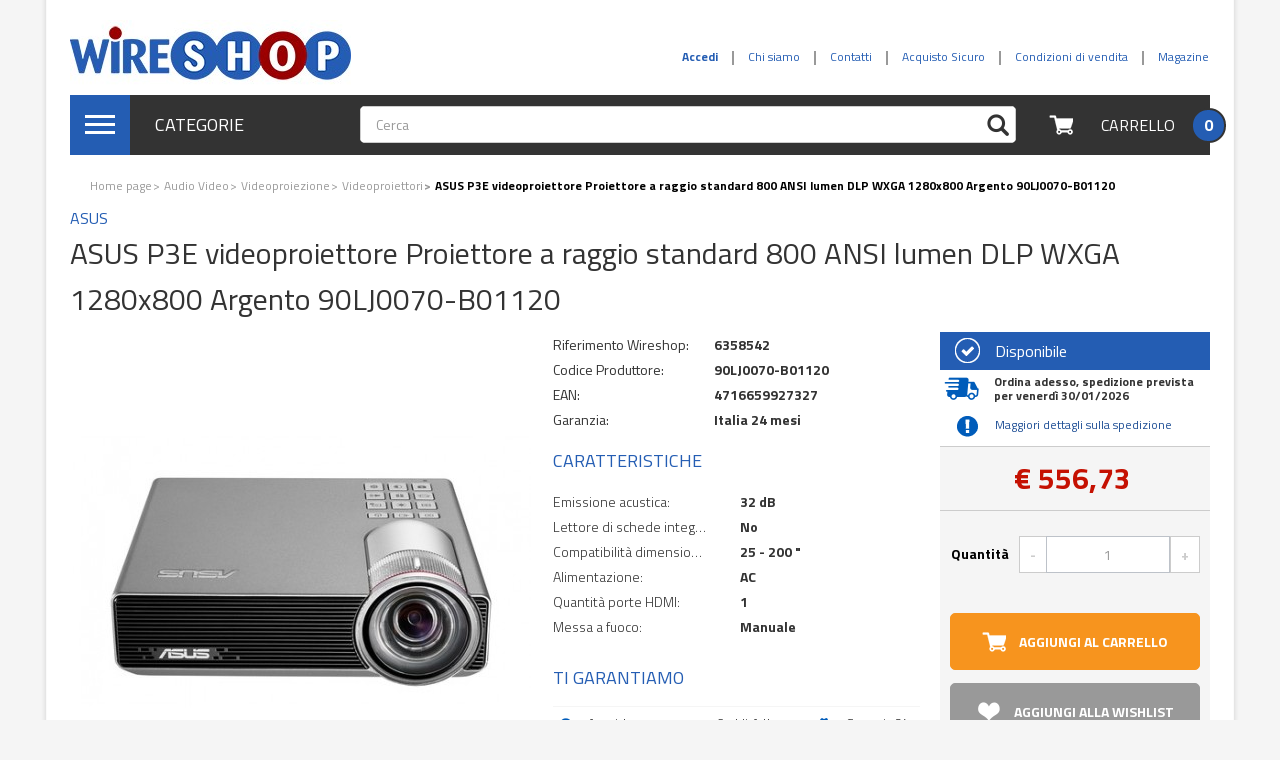

--- FILE ---
content_type: text/html; charset=utf-8
request_url: https://www.wireshop.it/asus-p3e-videoproiettore-proiettore-a-6358542.html
body_size: 23939
content:
<!DOCTYPE HTML> <!--[if lt IE 7]><html class="no-js lt-ie9 lt-ie8 lt-ie7 " lang="it"><![endif]--> <!--[if IE 7]><html class="no-js lt-ie9 lt-ie8 ie7" lang="it"><![endif]--> <!--[if IE 8]><html class="no-js lt-ie9 ie8" lang="it"><![endif]--> <!--[if gt IE 8]><html class="no-js ie9" lang="it"><![endif]--><html lang="it"><head><meta charset="utf-8" /><title>ASUS P3E videoproiettore Proiettore a Videoproiettori - Wireshop</title><meta name="description" content="Cerchi ASUS P3E videoproiettore Proiettore a raggio standard 800 ANSI lumen DLP WXGA 1280x800 Argento 90LJ0070-B01120 in offerta? Acquistalo scontato su Wireshop al miglior prezzo. Risparmio e convenienza garantiti." /><meta name="keywords" content="ASUS, , P3E, videoproiettore, Proiettore, a, raggio, standard, 800, ANSI, lumen, DLP, WXGA, 1280x800, Argento, 90LJ0070-B01120, 4716659927327, Videoproiettori, Colore del prodotto, Argento, Peso, 550 g, Tipo di prodotto, Proiettore a raggio standard, Quan" /><meta name="generator" content="PrestaShop" /><meta name="robots" content="index,follow" /><meta name="viewport" content="width=device-width, minimum-scale=0.25, maximum-scale=1.6, initial-scale=1.0" /><meta name="apple-mobile-web-app-capable" content="yes" /><link rel="icon" type="image/vnd.microsoft.icon" href="/img/favicon-3.ico?1493826518" /><link rel="shortcut icon" type="image/x-icon" href="/img/favicon-3.ico?1493826518" /><link rel="stylesheet" href="https://www.wireshop.it/themes/white-blue/cache/v_215_3d92d74b225d8327c4a95266a40feb86_all.css" type="text/css" media="all" /><link rel="stylesheet" href="https://www.wireshop.it/themes/white-blue/cache/v_215_826681bac681af4cd0621570187fd109_print.css" type="text/css" media="print" /> <script type="text/javascript">/* <![CDATA[ */;var CUSTOMIZE_TEXTFIELD=1;var FancyboxI18nClose='Chiudi';var FancyboxI18nNext='Successivo';var FancyboxI18nPrev='Precedente';var PS_CATALOG_MODE=false;var added_to_wishlist='Aggiunto alla Tua Lista dei Preferiti !';var ajax_allowed=true;var ajaxsearch=true;var allowBuyWhenOutOfStock=false;var amazonpay={"is_prestashop16":true,"merchant_id":"A13AAJQAEYC3B0","public_key_id":"AHZFNQ2E47JHWNUY7SAZUN5U","amazonCheckoutSessionId":false,"isInAmazonPayCheckout":"false","amazonPayCheckoutSessionURL":"https:\/\/www.wireshop.it\/module\/amazonpay\/createcheckoutsession","amazonPayCheckoutSetDeliveryOptionURL":"https:\/\/www.wireshop.it\/module\/amazonpay\/checkout?ajax=1&action=selectDeliveryOption","amazonPayCheckoutAddressFormAction":"https:\/\/www.wireshop.it\/module\/amazonpay\/checkout","amazonPayCheckoutRefreshAddressFormURL":"https:\/\/www.wireshop.it\/module\/amazonpay\/checkout?ajax=1&action=addressForm","sandbox":false,"ledgerCurrency":"EUR","checkoutType":"PayAndShip","checkoutLanguage":"it_IT","button_payload":"{\"webCheckoutDetails\":{\"checkoutReviewReturnUrl\":\"https:\/\/www.wireshop.it\/module\/amazonpay\/initcheckout?decoupled=1\",\"checkoutResultReturnUrl\":\"https:\/\/www.wireshop.it\/module\/amazonpay\/validation\"},\"platformId\":\"A1AOZCKI9MBRZA\",\"storeId\":\"amzn1.application-oa2-client.3131e110ad204589ae19b7e15cb3b437\",\"paymentDetails\":{\"presentmentCurrency\":\"EUR\"},\"deliverySpecifications\":{\"addressRestrictions\":{\"type\":\"Allowed\",\"restrictions\":{\"AD\":{},\"AT\":{},\"BE\":{},\"BG\":{},\"CY\":{},\"DK\":{},\"AE\":{},\"EE\":{},\"FI\":{},\"FR\":{},\"DE\":{},\"GI\":{},\"GR\":{},\"GL\":{},\"IE\":{},\"IS\":{},\"FO\":{},\"IT\":{},\"LV\":{},\"LI\":{},\"LT\":{},\"LU\":{},\"MT\":{},\"MC\":{},\"NO\":{},\"NL\":{},\"PL\":{},\"PT\":{},\"GB\":{},\"CZ\":{},\"RO\":{},\"SM\":{},\"SK\":{},\"SI\":{},\"ES\":{},\"SE\":{},\"CH\":{},\"HU\":{}}}}}","button_signature":"dYb762NukiDU6vaLg7L5PwcANq9WKY\/ZCGdLUQwHrVdIhMBIML5AgIylYXLOBhtv04ccV\/\/[base64]\/VLLSepjoMm4m58BQyak\/JyWfys+zQY7PbVXZWKZBKhDwIFEw=="};var attribute_anchor_separator='-';var attributesCombinations=[];var availableLaterValue='';var availableNowValue='Disponibile';var baseDir='https://www.wireshop.it/';var baseUri='https://www.wireshop.it/';var blocksearch_type='top';var commonModalTitle='Message';var comparator_max_item=0;var comparedProductsIds=[];var confirm_report_message='Sei sicuro di voler segnalare questo commento?';var contentOnly=false;var currencyBlank=1;var currencyFormat=3;var currencyRate=1;var currencySign='€';var currentDate='2026-01-25 03:16:34';var customerGroupWithoutTax=false;var customizationFields=false;var customizationIdMessage='Personalizzazione n.';var default_eco_tax=0;var delete_txt='Elimina';var displayList=false;var displayPrice=0;var doesntExist='Il prodotto non esiste in questo formato. Scegline un altro.';var doesntExistNoMore='Questo prodotto non è più disponibile';var doesntExistNoMoreBut='con questi attributi, ma è disponibile con altri.';var ecotaxTax_rate=0;var fieldRequired='Si prega di compilare tutti i campi obbligatori, quindi salvare la personalizzazione.';var freeProductTranslation='Gratuito!';var freeShippingTranslation='Spedizione gratuita!';var generated_date=1769307394;var group_reduction=0;var idDefaultImage=7332927;var id_lang=1;var id_product=6358542;var img_dir='https://www.wireshop.it/themes/white-blue/img/';var img_prod_dir='https://www.wireshop.it/img/p/';var img_ps_dir='https://www.wireshop.it/img/';var instantsearch=false;var isGuest=0;var isLogged=0;var jqZoomEnabled=false;var loggin_required='Devi essere autenticato per gestire la tua lista preferiti.';var maxQuantityToAllowDisplayOfLastQuantityMessage=3;var max_item='Non puoi aggiungere più di 0 prodotto/i alla comparazione';var min_item='Si prega di selezionare almeno un prodotto';var minimalQuantity=1;var moderation_active=true;var mywishlist_url='https://www.wireshop.it/module/blockwishlist/mywishlist';var noTaxForThisProduct=false;var oosHookJsCodeFunctions=[];var page_name='product';var priceDisplayMethod=0;var priceDisplayPrecision=2;var productAvailableForOrder=true;var productBasePriceTaxExcl=456.34;var productBasePriceTaxExcluded=456.34;var productHasAttributes=false;var productPrice=556.73;var productPriceTaxExcluded=456.34;var productPriceWithoutReduction=556.7348;var productReference='90LJ0070-B01120';var productShowPrice=true;var productUnitPriceRatio=0;var product_fileButtonHtml='Seleziona file';var product_fileDefaultHtml='Nessun file selezionato';var product_specific_price=[];var productcomment_added='Il tuo commento è stato aggiunto!';var productcomment_added_moderation='Il tuo commento è stato messo in coda e verrà pubblicato dopo l\'approvazione da parte di un moderatore.';var productcomment_ok='OK';var productcomment_title='Nuovo commento.';var productcomments_controller_url='https://www.wireshop.it/module/productcomments/default';var productcomments_url_rewrite=true;var quantitiesDisplayAllowed=true;var quantityAvailable=6;var quickView=true;var reduction_percent=0;var reduction_price=0;var removingLinkText='rimuovi questo prodotto dal mio carrello';var roundMode=2;var search_url='https://www.wireshop.it/ricerca';var secure_key='5d686019ea80f87041d54f1a422f0eee';var sharing_img='https://www.wireshop.it/7332927/asus-p3e-videoproiettore-proiettore-a.jpg';var sharing_name='ASUS  P3E videoproiettore Proiettore a raggio standard 800 ANSI lumen DLP WXGA 1280x800 Argento 90LJ0070-B01120';var sharing_url='https://www.wireshop.it/asus-p3e-videoproiettore-proiettore-a-6358542.html';var specific_currency=false;var specific_price=0;var static_token='77bf3638c8cddd6a984ac290a4bf8676';var stock_management=1;var taxRate=22;var token='77bf3638c8cddd6a984ac290a4bf8676';var uploading_in_progress='Caricamento in corso, attendere prego ...';var usingSecureMode=true;var wishlistProductsIds=false;/* ]]> */</script> <script type="text/javascript" src="https://www.wireshop.it/themes/white-blue/cache/v_169_eba2dd98bce39980b213ace203a61c11.js"></script> <script type="text/javascript" src="https://static-eu.payments-amazon.com/checkout.js"></script> <meta property="og:type" content="product" /><meta property="og:url" content="https://www.wireshop.it/asus-p3e-videoproiettore-proiettore-a-6358542.html" /><meta property="og:title" content="ASUS P3E videoproiettore Proiettore a Videoproiettori - Wireshop" /><meta property="og:site_name" content="Wireshop" /><meta property="og:description" content="Cerchi ASUS P3E videoproiettore Proiettore a raggio standard 800 ANSI lumen DLP WXGA 1280x800 Argento 90LJ0070-B01120 in offerta? Acquistalo scontato su Wireshop al miglior prezzo. Risparmio e convenienza garantiti." /><meta property="og:image" content="https://www.wireshop.it/7332927-large_default/asus-p3e-videoproiettore-proiettore-a.jpg" /><meta property="product:pretax_price:amount" content="456.34" /><meta property="product:pretax_price:currency" content="EUR" /><meta property="product:price:amount" content="556.73" /><meta property="product:price:currency" content="EUR" /><meta property="product:weight:value" content="1.600000" /><meta property="product:weight:units" content="kg" /><!--[if lt IE 8]> <script type="text/javascript" src="https://www.wireshop.it/modules/pm_advancedtopmenu/js/pm_advancedtopmenuiefix.js"></script> <![endif]--> <!--[if IE 8]> <script async src="https://oss.maxcdn.com/libs/html5shiv/3.7.0/html5shiv.js"></script> <script async src="https://oss.maxcdn.com/libs/respond.js/1.3.0/respond.min.js"></script> <![endif]--><link href='https://fonts.googleapis.com/css?family=Titillium+Web:400,300,700' rel='stylesheet' type='text/css'> <script async src="https://use.fontawesome.com/b294d78869.js"></script> </head><body id="product" class="product product-6358542 product-asus-p3e-videoproiettore-proiettore-a category-6095 category-videoproiettori hide-left-column hide-right-column lang_it"> <script data-keepinline="true">dataLayer = [];
dataLayer.push({"pageCategory":"product","ecommerce":{"currencyCode":"EUR","detail":{"products":[{"name":"ASUS  P3E videoproiettore Proiettore a raggio standard 800 ANSI lumen DLP WXGA 1280x800 Argento 90LJ0070-B01120","id":6358542,"price":556.73,"brand":"ASUS","category":"Videoproiettori"}]}},"google_tag_params":{"ecomm_pagetype":"product","ecomm_prodid":"6358542","ecomm_totalvalue":556.73,"ecomm_category":"Videoproiettori"}});</script> <noscript><iframe src="//www.googletagmanager.com/ns.html?id=GTM-WBD4R65" height="0" width="0" style="display:none;visibility:hidden"></iframe></noscript> <script data-keepinline="true">(function(w,d,s,l,i){w[l]=w[l]||[];w[l].push({'gtm.start':
new Date().getTime(),event:'gtm.js'});var f=d.getElementsByTagName(s)[0],
j=d.createElement(s),dl=l!='dataLayer'?'&l='+l:'';j.async=true;j.src=
'//www.googletagmanager.com/gtm.js?id='+i+dl;f.parentNode.insertBefore(j,f);
})(window,document,'script','dataLayer','GTM-WBD4R65');</script> <div id="page"><div class="header-container"> <header id="header"><div id="display-banner" class="hidden-xs"><div class="container"></div></div><div id="headerTop"><div class="container"><div class="row"><div class="col-xs-4 col-lg-5 hidden-xs hidden-sm"><div id="header_logo"> <a href="https://www.wireshop.it/" title="Wireshop"> <img class="logo img-responsive" src="https://www.wireshop.it/img/wireshopping-logo-14880302603.jpg" alt="Wireshop" width="281" height="70"/> </a></div></div><div class="col-xs-8 col-lg-7"> <nav class="navbar navbar-tembo"><div class="container-fluid"><div class="row"><div class="navbar-header"> <a href="https://www.wireshop.it/ordine" class="navbar-cart" title="View my shopping cart" rel="nofollow" style="padding: 3px 0px;margin-right: 3px;"> <span class="icon-sprite icon-sprite-cart-little"></span> <span class="ajax_cart_quantity unvisible">0</span> </a><a href="https://www.wireshop.it/il-mio-account" class="navbar-cart" title="View my account" rel="nofollow" style="padding: 3px 0px;margin-right: 0px;"> <span class="icon-sprite icon-sprite-me-little"></span> </a><a href="#" class="navbar-toggle" data-toggle="offcanvas" data-target="#offcanvasmenu" data-recalc="false"> <span class="sr-only">Navigazione Toggle</span> <span class="icon-bar"></span> <span class="icon-bar"></span> <span class="icon-bar"></span> </a> <a class="navbar-brand visible-xs visible-sm" href="https://www.wireshop.it/"> <img src="https://www.wireshop.it/img/wireshopping-logo_mobile-14880319843.jpg" alt="Wireshop"/> </a></div><div class="collapse navbar-collapse" id="displayNav"><ul id="displayNavAdd" class="nav navbar-nav navbar-right"></ul><ul id="displayNav" class="nav navbar-nav navbar-right"><li class="header_user_info_login"> <a class="login" href="https://www.wireshop.it/il-mio-account" rel="nofollow" title="Accedi al tuo account cliente"> <b> Accedi </b> </a></li><li><a href="/chi-siamo-4">Chi siamo</a></li><li><a href="/contatti-6">Contatti</a></li><li><a href="acquisto-sicuro-5">Acquisto Sicuro</a></li><li><a href="condizioni-vendita-3">Condizioni di vendita</a></li><li><a href="/magazine/" onclick="window.open(this.href);return false;">Magazine</a></li></ul></div></div></div></nav></div></div></div></div><div id="hookTop"><div class="container"><div id="headerTopBg"><div class="row"><div id="adtm_menu" class="col-xs-1 col-lg-3"><div id="adtm_menu_inner" class="dropdown hidden-xs hidden-sm"> <a href="#" id="adtm_menu_toggle" type="button" data-toggle="dropdown"><div class="media"><div class="media-left media-middle"> <span class="icon-sprite-hamburger-icon"> <span class="icon-bar"></span> <span class="icon-bar"></span> <span class="icon-bar"></span> </span></div><div class="media-body media-middle"> Categorie</div></div> </a><ul id="menu" class="dropdown-menu "><li class="li-niveau1 advtm_menu_39 sub"> <a href="#" title="Informatica" class="adtm_unclickable a-niveau1"><span style ="float:left;" class="advtm_menu_span advtm_menu_span_39">Informatica</span><span class="icon-sprite icon-sprite-chevron-right-little pull-right"></span></span><!--[if gte IE 7]><!--></a> <!--<![endif]--> <!--[if lte IE 6]><table><tr><td><![endif]--><div class="adtm_sub"><div class="adtm-custom-html adtm-custom-html-over"><h4 style="padding-left: 30px;"><strong><a href="/535-informatica">VEDI TUTTO INFORMATICA</a></strong></h4></div><div class="table-responsive"><table class="columnWrapTable"><tr><td class="adtm_column_wrap_td advtm_column_wrap_td_218"><div class="adtm_column_wrap advtm_column_wrap_218"><div class="adtm_column_wrap_sizer">&nbsp;</div><div class="adtm_column adtm_column_325"> <span class="column_wrap_title"><a href="https://www.wireshop.it/5853-pc-desktop" title="Personal Computer" class="">Personal Computer</span></a></span><ul class="adtm_elements adtm_elements_325"><li><a href="https://www.wireshop.it/536-notebook" title="Notebook" class="">Notebook</span></a></li><li><a href="https://www.wireshop.it/5854-desktop-all-in-one" title="Desktop &amp; All in One" class="">Desktop &amp; All in One</span></a></li></ul></div><div class="adtm_column adtm_column_326"> <span class="column_wrap_title"><a href="https://www.wireshop.it/5855-tablet-ebook-reader" title="Tablet &amp; Ebook Reader" class="">Tablet &amp; Ebook Reader</span></a></span><ul class="adtm_elements adtm_elements_326"><li><a href="https://www.wireshop.it/6514-tablet" title="Tablet" class="">Tablet</span></a></li><li><a href="https://www.wireshop.it/6515-ebook-reader" title="Ebook Reader" class="">Ebook Reader</span></a></li></ul></div><div class="adtm_column adtm_column_329"> <span class="column_wrap_title"><a href="https://www.wireshop.it/5871-monitor" title="Monitor" class="">Monitor</span></a></span><ul class="adtm_elements adtm_elements_329"><li><a href="https://www.wireshop.it/5883-monitor-led" title="Monitor LED" class="">Monitor LED</span></a></li><li><a href="https://www.wireshop.it/6513-monitor-professionali" title="Monitor Professionali" class="">Monitor Professionali</span></a></li><li><a href="https://www.wireshop.it/5884-monitor-touchscreen" title="Monitor Touchscreen" class="">Monitor Touchscreen</span></a></li><li><a href="https://www.wireshop.it/6589-visori-vr" title="Visori VR" class="">Visori VR</span></a></li></ul></div></div></td><td class="adtm_column_wrap_td advtm_column_wrap_td_219"><div class="adtm_column_wrap advtm_column_wrap_219"><div class="adtm_column_wrap_sizer">&nbsp;</div><div class="adtm_column adtm_column_327"> <span class="column_wrap_title"><a href="https://www.wireshop.it/5857-componenti-pc" title="Componenti PC" class="">Componenti PC</span></a></span><ul class="adtm_elements adtm_elements_327"><li><a href="https://www.wireshop.it/6247-dischi-ssd" title="Dischi SSD" class="">Dischi SSD</span></a></li><li><a href="https://www.wireshop.it/5858-hard-disk" title="Hard Disk" class="">Hard Disk</span></a></li><li><a href="https://www.wireshop.it/5860-schede-video" title="Schede Video" class="">Schede Video</span></a></li><li><a href="/5857-componenti-pc" title="Tutti i Componenti" class="">Tutti i Componenti</span></a></li></ul></div><div class="adtm_column adtm_column_328"> <span class="column_wrap_title"><a href="https://www.wireshop.it/5870-periferiche-pc" title="Periferiche PC" class="">Periferiche PC</span></a></span><ul class="adtm_elements adtm_elements_328"><li><a href="https://www.wireshop.it/5877-tastiere" title="Tastiere" class="">Tastiere</span></a></li><li><a href="https://www.wireshop.it/5878-mouse" title="Mouse" class="">Mouse</span></a></li><li><a href="https://www.wireshop.it/5882-webcam" title="Webcam" class="">Webcam</span></a></li><li><a href="https://www.wireshop.it/6073-tavolette-grafiche" title="Tavolette Grafiche" class="">Tavolette Grafiche</span></a></li></ul></div><div class="adtm_column adtm_column_332"> <span class="column_wrap_title"><a href="https://www.wireshop.it/5874-server-accessori" title="Server &amp; Accessori" class="">Server &amp; Accessori</span></a></span><ul class="adtm_elements adtm_elements_332"><li><a href="https://www.wireshop.it/5994-server" title="Server" class="">Server</span></a></li><li><a href="https://www.wireshop.it/5876-accessori-server" title="Accessori Server" class="">Accessori Server</span></a></li></ul></div></div></td><td class="adtm_column_wrap_td advtm_column_wrap_td_221"><div class="adtm_column_wrap advtm_column_wrap_221"><div class="adtm_column_wrap_sizer">&nbsp;</div><div class="adtm_column adtm_column_330"> <span class="column_wrap_title"><a href="https://www.wireshop.it/5872-stampanti-scanner" title="Stampanti e Consumabili" class="">Stampanti e Consumabili</span></a></span><ul class="adtm_elements adtm_elements_330"><li><a href="https://www.wireshop.it/5887-stampanti-laser" title="Stampanti Laser" class="">Stampanti Laser</span></a></li><li><a href="https://www.wireshop.it/5888-stampanti-inkjet" title="Stampanti Inkjet" class="">Stampanti Inkjet</span></a></li><li><a href="https://www.wireshop.it/5891-multifunzione-laser" title="Multifunzione Laser" class="">Multifunzione Laser</span></a></li><li><a href="https://www.wireshop.it/5890-stampanti-3d" title="Stampanti 3D" class="">Stampanti 3D</span></a></li><li><a href="https://www.wireshop.it/5895-consumabili-stampanti" title="Consumabili Stampanti" class="">Consumabili Stampanti</span></a></li></ul></div><div class="adtm_column adtm_column_333"> <span class="column_wrap_title"><a href="https://www.wireshop.it/5875-networking" title="Networking" class="">Networking</span></a></span><ul class="adtm_elements adtm_elements_333"><li><a href="https://www.wireshop.it/5901-modem-router" title="Modem Router" class="">Modem Router</span></a></li><li><a href="https://www.wireshop.it/5902-router" title="Router" class="">Router</span></a></li><li><a href="https://www.wireshop.it/5903-switch" title="Switch" class="">Switch</span></a></li><li><a href="https://www.wireshop.it/6340-firewall" title="Firewall" class="">Firewall</span></a></li><li><a href="https://www.wireshop.it/6540-modem" title="Modem" class="">Modem</span></a></li></ul></div></div></td><td class="adtm_column_wrap_td advtm_column_wrap_td_224"><div class="adtm_column_wrap advtm_column_wrap_224"><div class="adtm_column_wrap_sizer">&nbsp;</div><div class="adtm_column adtm_column_338"> <span class="column_wrap_title"><a href="#" title="Vedi Anche" class="adtm_unclickable">Vedi Anche</span></a></span></div><p style="text-align: center;"><a href="/536-notebook/s-189/marca-apple"><img src="https://www.mediawebgroup.it/img/cms/Macbook.png" alt="Macbook" width="200" height="100" /></a></p><p><a href="/6247-dischi-ssd"><img style="display: block; margin-left: auto; margin-right: auto;" src="https://cdn.wireshop.it/img/cms/ssd.jpg" alt="SSD" width="200" height="100" /></a></p><p></p><p><a href="/6248-software-e-licenze"><img style="display: block; margin-left: auto; margin-right: auto;" src="https://www.mediawebgroup.it/img/cms/Software.png" alt="" width="200" height="100" /></a></p></div></td></tr></table></div></div> <!--[if lte IE 6]></td></tr></table></a><![endif]--></li><li class="li-niveau1 advtm_menu_43 sub"> <a href="#" title="TV Audio &amp; Video" class="adtm_unclickable a-niveau1"><span style ="float:left;" class="advtm_menu_span advtm_menu_span_43">TV Audio &amp; Video</span><span class="icon-sprite icon-sprite-chevron-right-little pull-right"></span></span><!--[if gte IE 7]><!--></a> <!--<![endif]--> <!--[if lte IE 6]><table><tr><td><![endif]--><div class="adtm_sub"><div class="adtm-custom-html adtm-custom-html-over"><h4 style="padding-left: 30px;"><strong><a href="/6076-audio-video">VEDI TUTTO&nbsp;AUDIO E VIDEO</a></strong></h4></div><div class="table-responsive"><table class="columnWrapTable"><tr><td class="adtm_column_wrap_td advtm_column_wrap_td_193"><div class="adtm_column_wrap advtm_column_wrap_193"><div class="adtm_column_wrap_sizer">&nbsp;</div><div class="adtm_column adtm_column_265"> <span class="column_wrap_title"><a href="https://www.wireshop.it/6082-televisori" title="Televisori" class="">Televisori</span></a></span><ul class="adtm_elements adtm_elements_265"><li><a href="https://www.wireshop.it/6083-televisori-led" title="Televisori LED" class="">Televisori LED</span></a></li><li><a href="https://www.wireshop.it/6085-televisori-lcd" title="Televisori LCD" class="">Televisori LCD</span></a></li><li><a href="https://www.wireshop.it/6087-accessori-tv" title="Accessori TV" class="">Accessori TV</span></a></li></ul></div><div class="adtm_column adtm_column_266"> <span class="column_wrap_title"><a href="https://www.wireshop.it/6094-videoproiezione" title="Videoproiezione" class="">Videoproiezione</span></a></span><ul class="adtm_elements adtm_elements_266"><li><a href="https://www.wireshop.it/6096-accessori-videoproiettori" title="Accessori Videoproiettori" class="">Accessori Videoproiettori</span></a></li><li><a href="https://www.wireshop.it/6095-videoproiettori" title="Videoproiettori" class=" advtm_menu_actif advtm_menu_actif_69757d01ee2a6">Videoproiettori</span></a><script type="text/javascript">/*  */;activateParentMenu(".advtm_menu_actif_69757d01ee2a6","element");/*  */</script></li></ul></div><div class="adtm_column adtm_column_267"> <span class="column_wrap_title"><a href="https://www.wireshop.it/6100-lettori-e-registratori-dvd-bluray" title="Lettori Bluray &amp; DVD" class="">Lettori Bluray &amp; DVD</span></a></span><ul class="adtm_elements adtm_elements_267"><li><a href="https://www.wireshop.it/6103-lettori-dvd" title="Lettori DVD" class="">Lettori DVD</span></a></li><li><a href="https://www.wireshop.it/6101-lettori-bluray" title="Lettori Bluray" class="">Lettori Bluray</span></a></li></ul></div></div></td><td class="adtm_column_wrap_td advtm_column_wrap_td_196"><div class="adtm_column_wrap advtm_column_wrap_196"><div class="adtm_column_wrap_sizer">&nbsp;</div><div class="adtm_column adtm_column_268"> <span class="column_wrap_title"><a href="https://www.wireshop.it/6106-sistemi-home-cinema" title="Sistemi Home Cinema" class="">Sistemi Home Cinema</span></a></span><ul class="adtm_elements adtm_elements_268"><li><a href="https://www.wireshop.it/6107-home-theatre" title="Home Theatre" class="">Home Theatre</span></a></li><li><a href="https://www.wireshop.it/6108-soundbar" title="Soundbar" class="">Soundbar</span></a></li></ul></div><div class="adtm_column adtm_column_269"> <span class="column_wrap_title"><a href="https://www.wireshop.it/6111-decoder" title="Decoder e Lettori Multimediali" class="">Decoder e Lettori Multimediali</span></a></span><ul class="adtm_elements adtm_elements_269"><li><a href="https://www.wireshop.it/6117-box-multimediali" title="Box Multimediali" class="">Box Multimediali</span></a></li><li><a href="https://www.wireshop.it/6116-box-smart-tv" title="Box Smart TV" class="">Box Smart TV</span></a></li><li><a href="https://www.wireshop.it/6112-set-top-box" title="Decoder" class="">Decoder</span></a></li></ul></div><div class="adtm_column adtm_column_271"> <span class="column_wrap_title"><a href="https://www.wireshop.it/6118-hi-fi" title="Audio Hi-Fi" class="">Audio Hi-Fi</span></a></span><ul class="adtm_elements adtm_elements_271"><li><a href="https://www.wireshop.it/6119-stereo-hi-fi" title="Stereo Hi-Fi" class="">Stereo Hi-Fi</span></a></li><li><a href="https://www.wireshop.it/6446-giradischi" title="Giradischi" class="">Giradischi</span></a></li><li><a href="https://www.wireshop.it/6447-amplificatori-audio" title="Amplificatori Audio" class="">Amplificatori Audio</span></a></li><li><a href="/6118-hi-fi" title="Vedi Tutto" class="">Vedi Tutto</span></a></li></ul></div></div></td><td class="adtm_column_wrap_td advtm_column_wrap_td_195"><div class="adtm_column_wrap advtm_column_wrap_195"><div class="adtm_column_wrap_sizer">&nbsp;</div><div class="adtm_column adtm_column_272"> <span class="column_wrap_title"><a href="https://www.wireshop.it/6121-lettori-mp3-mp4" title="Lettori Mp3 &amp; Mp4" class="">Lettori Mp3 &amp; Mp4</span></a></span><ul class="adtm_elements adtm_elements_272"><li><a href="https://www.wireshop.it/6437-radio" title="Radio" class="">Radio</span></a></li><li><a href="https://www.wireshop.it/6122-lettori-mp3-mp4" title="Lettori Mp3 &amp; Mp4" class="">Lettori Mp3 &amp; Mp4</span></a></li></ul></div><div class="adtm_column adtm_column_275"> <span class="column_wrap_title"><a href="https://www.wireshop.it/6395-accessori-video" title="Accessori Video" class="">Accessori Video</span></a></span></div><div class="adtm_column adtm_column_276"> <span class="column_wrap_title"><a href="https://www.wireshop.it/6448-accessori-audio" title="Accessori Audio" class="">Accessori Audio</span></a></span><ul class="adtm_elements adtm_elements_276"><li><a href="https://www.wireshop.it/6587-kit-vivavoce-auto" title="Kit Vivavoce Auto" class="">Kit Vivavoce Auto</span></a></li><li><a href="https://www.wireshop.it/6441-microfoni" title="Microfoni" class="">Microfoni</span></a></li><li><a href="https://www.wireshop.it/6451-streamer-audio-digitali" title="Streamer Audio Digitali" class="">Streamer Audio Digitali</span></a></li><li><a href="https://www.wireshop.it/6449-ricevitori-audio-bluetooth" title="Ricevitori Audio Bluetooth" class="">Ricevitori Audio Bluetooth</span></a></li><li><a href="https://www.wireshop.it/6443-dittafoni" title="Dittafoni" class="">Dittafoni</span></a></li></ul></div></div></td><td class="adtm_column_wrap_td advtm_column_wrap_td_194"><div class="adtm_column_wrap advtm_column_wrap_194"><div class="adtm_column_wrap_sizer">&nbsp;</div><div class="adtm_column adtm_column_273"> <span class="column_wrap_title"><a href="https://www.wireshop.it/6127-cuffie-speakers" title="Cuffie &amp; Speakers" class="">Cuffie &amp; Speakers</span></a></span><ul class="adtm_elements adtm_elements_273"><li><a href="https://www.wireshop.it/6128-cuffie" title="Cuffie" class="">Cuffie</span></a></li><li><a href="https://www.wireshop.it/6129-casse-speakers" title="Casse Speakers" class="">Casse Speakers</span></a></li><li><a href="https://www.wireshop.it/6130-accessori-cuffie-speakers" title="Accessori Cuffie &amp; Speakers" class="">Accessori Cuffie &amp; Speakers</span></a></li></ul></div><div class="adtm_column adtm_column_274"> <span class="column_wrap_title"><a href="https://www.wireshop.it/6292-film-bluray-e-dvd" title="Film Bluray e DVD" class="">Film Bluray e DVD</span></a></span></div></div></td></tr></table></div></div> <!--[if lte IE 6]></td></tr></table></a><![endif]--></li><li class="li-niveau1 advtm_menu_40 sub"> <a href="#" title="Fotocamere e Videocamere" class="adtm_unclickable a-niveau1"><span style ="float:left;" class="advtm_menu_span advtm_menu_span_40">Fotocamere e Videocamere</span><span class="icon-sprite icon-sprite-chevron-right-little pull-right"></span></span><!--[if gte IE 7]><!--></a> <!--<![endif]--> <!--[if lte IE 6]><table><tr><td><![endif]--><div class="adtm_sub"><div class="adtm-custom-html adtm-custom-html-over"><h4 style="padding-left: 30px;"><strong><a href="/6075-fotocamere-e-videocamere">VEDI TUTTO FOTOCAMERE E VIDEOCAMERE</a></strong></h4></div><div class="table-responsive"><table class="columnWrapTable"><tr><td class="adtm_column_wrap_td advtm_column_wrap_td_181"><div class="adtm_column_wrap advtm_column_wrap_181"><div class="adtm_column_wrap_sizer">&nbsp;</div><div class="adtm_column adtm_column_244"> <span class="column_wrap_title"><a href="https://www.wireshop.it/6134-fotocamere" title="Fotocamere e Videocamere" class="">Fotocamere e Videocamere</span></a></span><ul class="adtm_elements adtm_elements_244"><li><a href="/6141-fotocamere-digitali/s-336/tipologia_fotocamera-corpo-della-fotocamera-slr+kit-fotocamere-slr" title="Reflex Digitali" class="">Reflex Digitali</span></a></li><li><a href="https://www.wireshop.it/6145-accessori-fotocamere" title="Accessori Fotocamere" class="">Accessori Fotocamere</span></a></li><li><a href="https://www.wireshop.it/6141-fotocamere-digitali" title="Fotocamere Digitali" class="">Fotocamere Digitali</span></a></li></ul></div><div class="adtm_column adtm_column_245"> <span class="column_wrap_title"><a href="https://www.wireshop.it/6135-videocamere" title="Accessori Fotocamere e Videocamere" class="">Accessori Fotocamere e Videocamere</span></a></span><ul class="adtm_elements adtm_elements_245"><li><a href="https://www.wireshop.it/6152-accessori-videocamere" title="Accessori Videocamere" class="">Accessori Videocamere</span></a></li><li><a href="https://www.wireshop.it/6150-videocamere-digitali" title="Videocamere Digitali" class="">Videocamere Digitali</span></a></li><li><a href="https://www.wireshop.it/6151-action-cam" title="Action Cam" class="">Action Cam</span></a></li></ul></div></div></td><td class="adtm_column_wrap_td advtm_column_wrap_td_182"><div class="adtm_column_wrap advtm_column_wrap_182"><div class="adtm_column_wrap_sizer">&nbsp;</div><div class="adtm_column adtm_column_246"> <span class="column_wrap_title"><a href="https://www.wireshop.it/6136-obiettivi-e-accessori" title="Obiettivi e Accessori" class="">Obiettivi e Accessori</span></a></span><ul class="adtm_elements adtm_elements_246"><li><a href="https://www.wireshop.it/6157-obiettivi-fotocamere" title="Obiettivi Fotocamere" class="">Obiettivi Fotocamere</span></a></li><li><a href="https://www.wireshop.it/6158-filtri-obiettivi" title="Filtri Obiettivi" class="">Filtri Obiettivi</span></a></li><li><a href="https://www.wireshop.it/6159-paraluce" title="Paraluce" class="">Paraluce</span></a></li><li><a href="https://www.wireshop.it/6424-tappi-obiettivi" title="Tappi Obiettivi" class="">Tappi Obiettivi</span></a></li><li><a href="https://www.wireshop.it/6423-adattatori-lenti" title="Adattatori Lenti" class="">Adattatori Lenti</span></a></li></ul></div><div class="adtm_column adtm_column_247"> <span class="column_wrap_title"><a href="https://www.wireshop.it/6137-schede-di-memoria-lettori" title="Schede di Memoria &amp; Lettori " class="">Schede di Memoria &amp; Lettori </span></a></span><ul class="adtm_elements adtm_elements_247"><li><a href="https://www.wireshop.it/6161-lettori-schede-di-memoria" title="Lettori Schede di Memoria" class="">Lettori Schede di Memoria</span></a></li><li><a href="https://www.wireshop.it/6160-schede-di-memoria" title="Schede di Memoria" class="">Schede di Memoria</span></a></li></ul></div></div></td><td class="adtm_column_wrap_td advtm_column_wrap_td_183"><div class="adtm_column_wrap advtm_column_wrap_183"><div class="adtm_column_wrap_sizer">&nbsp;</div><div class="adtm_column adtm_column_248"> <span class="column_wrap_title"><a href="https://www.wireshop.it/6138-cavalletti-e-teste" title="Cavalletti e Teste" class="">Cavalletti e Teste</span></a></span><ul class="adtm_elements adtm_elements_248"><li><a href="https://www.wireshop.it/6429-teste-per-treppiede" title="Teste per Treppiede" class="">Teste per Treppiede</span></a></li><li><a href="https://www.wireshop.it/6428-monopiedi" title="Monopiedi" class="">Monopiedi</span></a></li><li><a href="https://www.wireshop.it/6163-accessori-cavalletti" title="Accessori Cavalletti" class="">Accessori Cavalletti</span></a></li><li><a href="https://www.wireshop.it/6162-cavalletti" title="Cavalletti" class="">Cavalletti</span></a></li></ul></div><div class="adtm_column adtm_column_249"> <span class="column_wrap_title"><a href="https://www.wireshop.it/6140-cornici-foto-digitali" title="Cornici Foto Digitali " class="">Cornici Foto Digitali </span></a></span><ul class="adtm_elements adtm_elements_249"><li><a href="https://www.wireshop.it/6164-cornici-digitali" title="Cornici Digitali" class="">Cornici Digitali</span></a></li></ul></div></div></td><td class="adtm_column_wrap_td advtm_column_wrap_td_184"><div class="adtm_column_wrap advtm_column_wrap_184"><div class="adtm_column_wrap_sizer">&nbsp;</div></div></td></tr></table></div></div> <!--[if lte IE 6]></td></tr></table></a><![endif]--></li><li class="li-niveau1 advtm_menu_41 sub"> <a href="#" title="Telefonia &amp; GPS" class="adtm_unclickable a-niveau1"><span style ="float:left;" class="advtm_menu_span advtm_menu_span_41">Telefonia &amp; GPS</span><span class="icon-sprite icon-sprite-chevron-right-little pull-right"></span></span><!--[if gte IE 7]><!--></a> <!--<![endif]--> <!--[if lte IE 6]><table><tr><td><![endif]--><div class="adtm_sub"><div class="adtm-custom-html adtm-custom-html-over"><h4 style="padding-left: 30px;"><strong><a href="/6078-telefonia-gps">VEDI TUTTO TELEFONIA &&nbsp;GPS</a></strong></h4></div><div class="table-responsive"><table class="columnWrapTable"><tr><td class="adtm_column_wrap_td advtm_column_wrap_td_211"><div class="adtm_column_wrap advtm_column_wrap_211"><div class="adtm_column_wrap_sizer">&nbsp;</div><div class="adtm_column adtm_column_312"> <span class="column_wrap_title"><a href="https://www.wireshop.it/6230-smartphone" title="Smartphone" class="">Smartphone</span></a></span><ul class="adtm_elements adtm_elements_312"><li><a href="https://www.wireshop.it/6347-cellulari" title="Cellulari" class="">Cellulari</span></a></li><li><a href="https://www.wireshop.it/6237-accessori" title="Accessori" class="">Accessori</span></a></li><li><a href="https://www.wireshop.it/6236-smartphone" title="Smartphone" class="">Smartphone</span></a></li></ul></div><div class="adtm_column adtm_column_317"> <span class="column_wrap_title"><a href="https://www.wireshop.it/6474-smartwatch-accessori" title="Smartwatch &amp; Indossabili" class="">Smartwatch &amp; Indossabili</span></a></span><ul class="adtm_elements adtm_elements_317"><li><a href="/6472-indossabili" title="Bracciali Wearable" class="">Bracciali Wearable</span></a></li><li><a href="https://www.wireshop.it/6475-accessori-smartwatch" title="Accessori Smartwatch" class="">Accessori Smartwatch</span></a></li><li><a href="https://www.wireshop.it/6232-smartwatch" title="Smartwatch" class="">Smartwatch</span></a></li></ul></div></div></td><td class="adtm_column_wrap_td advtm_column_wrap_td_212"><div class="adtm_column_wrap advtm_column_wrap_212"><div class="adtm_column_wrap_sizer">&nbsp;</div><div class="adtm_column adtm_column_313"> <span class="column_wrap_title"><a href="https://www.wireshop.it/6231-gps" title="GPS" class="">GPS</span></a></span><ul class="adtm_elements adtm_elements_313"><li><a href="https://www.wireshop.it/6590-ricevitori-gps" title="Ricevitori GPS" class="">Ricevitori GPS</span></a></li><li><a href="https://www.wireshop.it/6244-accessori-gps" title="Accessori GPS" class="">Accessori GPS</span></a></li><li><a href="https://www.wireshop.it/6243-navigatori-gps" title="Navigatori GPS" class="">Navigatori GPS</span></a></li></ul></div></div></td><td class="adtm_column_wrap_td advtm_column_wrap_td_213"><div class="adtm_column_wrap advtm_column_wrap_213"><div class="adtm_column_wrap_sizer">&nbsp;</div><div class="adtm_column adtm_column_314"> <span class="column_wrap_title"><a href="https://www.wireshop.it/6233-telefonia-fissa" title="Telefonia Fissa" class="">Telefonia Fissa</span></a></span></div></div></td><td class="adtm_column_wrap_td advtm_column_wrap_td_214"><div class="adtm_column_wrap advtm_column_wrap_214"><div class="adtm_column_wrap_sizer">&nbsp;</div><div class="adtm_column adtm_column_318"> <span class="column_wrap_title"><a href="#" title="Acquista Subito" class="adtm_unclickable">Acquista Subito</span></a></span></div><p><a href="/6236-smartphone/s-345/marca-apple"><img style="display: block; margin-left: auto; margin-right: auto;" src="https://www.mediawebgroup.it/img/cms/Apple iPhone.png" alt="" width="200" height="150" /></a></p></div></td></tr></table></div></div> <!--[if lte IE 6]></td></tr></table></a><![endif]--></li><li class="li-niveau1 advtm_menu_44 sub"> <a href="#" title="Grandi &amp; Piccoli Elettrodomestici" class="adtm_unclickable a-niveau1"><span style ="float:left;" class="advtm_menu_span advtm_menu_span_44">Grandi &amp; Piccoli Elettrodomestici</span><span class="icon-sprite icon-sprite-chevron-right-little pull-right"></span></span><!--[if gte IE 7]><!--></a> <!--<![endif]--> <!--[if lte IE 6]><table><tr><td><![endif]--><div class="adtm_sub"><div class="adtm-custom-html adtm-custom-html-over"><h4 style="padding-left: 30px;"><strong><a href="/6077-piccoli-e-grandi-elettrodomestici">VEDI TUTTO PICCOLI & GRANDI ELETTRODOMESTICI</a></strong></h4></div><div class="table-responsive"><table class="columnWrapTable"><tr><td class="adtm_column_wrap_td advtm_column_wrap_td_197"><div class="adtm_column_wrap advtm_column_wrap_197"><div class="adtm_column_wrap_sizer">&nbsp;</div><div class="adtm_column adtm_column_277"> <span class="column_wrap_title"><a href="https://www.wireshop.it/6165-elettrodomestici" title="Elettrodomestici" class="">Elettrodomestici</span></a></span><ul class="adtm_elements adtm_elements_277"><li><a href="https://www.wireshop.it/6167-frigoriferi-e-congelatori" title="Frigoriferi e Congelatori" class="">Frigoriferi e Congelatori</span></a></li><li><a href="https://www.wireshop.it/6171-lavastoviglie" title="Lavastoviglie" class="">Lavastoviglie</span></a></li><li><a href="https://www.wireshop.it/6168-lavatrici-e-asciugatrici" title="Lavatrici e Asciugatrici" class="">Lavatrici e Asciugatrici</span></a></li><li><a href="https://www.wireshop.it/6170-forni" title="Forni" class="">Forni</span></a></li><li><a href="https://www.wireshop.it/6169-cucine-e-cappe" title="Cucine e Cappe" class="">Cucine e Cappe</span></a></li></ul></div><div class="adtm_column adtm_column_278"> <span class="column_wrap_title"><a href="https://www.wireshop.it/6166-cucina" title="Cucina" class="">Cucina</span></a></span><ul class="adtm_elements adtm_elements_278"><li><a href="https://www.wireshop.it/6190-preparazione-cibi" title="Preparazione Cibi" class="">Preparazione Cibi</span></a></li><li><a href="https://www.wireshop.it/6191-cottura-cibi" title="Cottura Cibi" class="">Cottura Cibi</span></a></li><li><a href="https://www.wireshop.it/6192-macchine-del-caffe" title="Macchine del Caff&egrave;" class="">Macchine del Caff&egrave;</span></a></li><li><a href="https://www.wireshop.it/6196-trattamento-acqua" title="Trattamento Acqua" class="">Trattamento Acqua</span></a></li><li><a href="https://www.wireshop.it/6194-stiro-e-cucito" title="Stiro e Cucito" class="">Stiro e Cucito</span></a></li><li><a href="https://www.wireshop.it/6343-accessori-piccoli-elettrodomestici" title="Accessori Piccoli Elettrodomestici" class="">Accessori Piccoli Elettrodomestici</span></a></li></ul></div></div></td><td class="adtm_column_wrap_td advtm_column_wrap_td_198"><div class="adtm_column_wrap advtm_column_wrap_198"><div class="adtm_column_wrap_sizer">&nbsp;</div><div class="adtm_column adtm_column_279"> <span class="column_wrap_title"><a href="https://www.wireshop.it/6188-climatizzazione" title="Climatizzazione" class="">Climatizzazione</span></a></span><ul class="adtm_elements adtm_elements_279"><li><a href="https://www.wireshop.it/6197-condizionatori" title="Condizionatori" class="">Condizionatori</span></a></li><li><a href="https://www.wireshop.it/6201-ventilatori" title="Ventilatori" class="">Ventilatori</span></a></li><li><a href="https://www.wireshop.it/6476-umidificatori" title="Umidificatori" class="">Umidificatori</span></a></li><li><a href="https://www.wireshop.it/6202-stufe" title="Stufe" class="">Stufe</span></a></li><li><a href="/6188-climatizzazione" title="Vedi Tutto" class="">Vedi Tutto</span></a></li></ul></div><div class="adtm_column adtm_column_281"> <span class="column_wrap_title"><a href="https://www.wireshop.it/6193-pulizia-casa" title="Pulizia Casa" class="">Pulizia Casa</span></a></span><ul class="adtm_elements adtm_elements_281"><li><a href="https://www.wireshop.it/6225-aspirapolvere" title="Aspirapolvere" class="">Aspirapolvere</span></a></li><li><a href="https://www.wireshop.it/6464-aspirapolvere-robot" title="Aspirapolvere Robot" class="">Aspirapolvere Robot</span></a></li><li><a href="https://www.wireshop.it/6226-scope-elettriche" title="Scope Elettriche" class="">Scope Elettriche</span></a></li><li><a href="/6193-pulizia-casa" title="Vedi Tutto" class="">Vedi Tutto</span></a></li></ul></div></div></td><td class="adtm_column_wrap_td advtm_column_wrap_td_199"><div class="adtm_column_wrap advtm_column_wrap_199"><div class="adtm_column_wrap_sizer">&nbsp;</div><div class="adtm_column adtm_column_280"> <span class="column_wrap_title"><a href="https://www.wireshop.it/6189-cura-della-persona" title="Cura della Persona" class="">Cura della Persona</span></a></span><ul class="adtm_elements adtm_elements_280"><li><a href="https://www.wireshop.it/6212-cura-capelli" title="Cura Capelli" class="">Cura Capelli</span></a></li><li><a href="https://www.wireshop.it/6217-barba-e-depilazione" title="Barba e Depilazione" class="">Barba e Depilazione</span></a></li><li><a href="https://www.wireshop.it/6223-cura-corpo" title="Cura Corpo" class="">Cura Corpo</span></a></li><li><a href="https://www.wireshop.it/6222-igiene-orale" title="Igiene Orale" class="">Igiene Orale</span></a></li><li><a href="https://www.wireshop.it/6421-coperte-termiche" title="Coperte Termiche" class="">Coperte Termiche</span></a></li><li><a href="https://www.wireshop.it/6224-baby-care" title="Baby Care" class="">Baby Care</span></a></li></ul></div></div></td><td class="adtm_column_wrap_td advtm_column_wrap_td_200"><div class="adtm_column_wrap advtm_column_wrap_200"><div class="adtm_column_wrap_sizer">&nbsp;</div></div></td></tr></table></div></div> <!--[if lte IE 6]></td></tr></table></a><![endif]--></li><li class="li-niveau1 advtm_menu_46 sub"> <a href="#" title="Console &amp; Videogame" class="adtm_unclickable a-niveau1"><span style ="float:left;" class="advtm_menu_span advtm_menu_span_46">Console &amp; Videogame</span><span class="icon-sprite icon-sprite-chevron-right-little pull-right"></span></span><!--[if gte IE 7]><!--></a> <!--<![endif]--> <!--[if lte IE 6]><table><tr><td><![endif]--><div class="adtm_sub"><div class="adtm-custom-html adtm-custom-html-over"><h4 style="padding-left: 30px;"><strong><a href="/6079-console-e-videogiochi">VEDI TUTTO&nbsp;CONSOLE E VIDEOGAME</a></strong></h4></div><div class="table-responsive"><table class="columnWrapTable"><tr><td class="adtm_column_wrap_td advtm_column_wrap_td_215"><div class="adtm_column_wrap advtm_column_wrap_215"><div class="adtm_column_wrap_sizer">&nbsp;</div><div class="adtm_column adtm_column_320"> <span class="column_wrap_title"><a href="https://www.wireshop.it/6255-console" title="Console" class="">Console</span></a></span><ul class="adtm_elements adtm_elements_320"><li><a href="/6255-console/s-351/marca-sony" title="Sony Playstation" class="">Sony Playstation</span></a></li><li><a href="/6255-console/s-351/marca-microsoft" title="Microsoft Xbox" class="">Microsoft Xbox</span></a></li><li><a href="/6255-console/s-351/marca-nintendo" title="Nintendo" class="">Nintendo</span></a></li></ul></div><div class="adtm_column adtm_column_319"> <span class="column_wrap_title"><a href="https://www.wireshop.it/6254-videogiochi" title="Videogiochi" class="">Videogiochi</span></a></span></div><div class="adtm_column adtm_column_321"> <span class="column_wrap_title"><a href="https://www.wireshop.it/6256-console-portatili" title="Console Portatili" class="">Console Portatili</span></a></span></div></div></td><td class="adtm_column_wrap_td advtm_column_wrap_td_216"><div class="adtm_column_wrap advtm_column_wrap_216"><div class="adtm_column_wrap_sizer">&nbsp;</div><div class="adtm_column adtm_column_323"> <span class="column_wrap_title"><a href="https://www.wireshop.it/6258-periferiche-di-gioco" title="Periferiche di Gioco" class="">Periferiche di Gioco</span></a></span></div><div class="adtm_column adtm_column_322"> <span class="column_wrap_title"><a href="https://www.wireshop.it/6257-accessori-per-console" title="Accessori per Console" class="">Accessori per Console</span></a></span></div></div></td><td class="adtm_column_wrap_td advtm_column_wrap_td_217"><div class="adtm_column_wrap advtm_column_wrap_217"><div class="adtm_column_wrap_sizer">&nbsp;</div><div class="adtm_column adtm_column_324"> <span class="column_wrap_title"><a href="#" title="Acquista Subito" class="adtm_unclickable">Acquista Subito</span></a></span></div><p><a href="/6255-console"><br /><img style="display: block; margin-left: auto; margin-right: auto;" src="https://cdn.wireshop.it/img/cms/ps4pro.jpg" alt="" width="200" height="100" /></a></p></div></td></tr></table></div></div> <!--[if lte IE 6]></td></tr></table></a><![endif]--></li><li class="li-niveau1 advtm_menu_42 sub"> <a href="#" title="Tempo Libero" class="adtm_unclickable a-niveau1"><span style ="float:left;" class="advtm_menu_span advtm_menu_span_42">Tempo Libero</span><span class="icon-sprite icon-sprite-chevron-right-little pull-right"></span></span><!--[if gte IE 7]><!--></a> <!--<![endif]--> <!--[if lte IE 6]><table><tr><td><![endif]--><div class="adtm_sub"><div class="adtm-custom-html adtm-custom-html-over"><h4 style="padding-left: 30px;"><strong><a href="/6080-tempo-libero">VEDI TUTTO&nbsp;TEMPO LIBERO</a></strong></h4></div><div class="table-responsive"><table class="columnWrapTable"><tr><td class="adtm_column_wrap_td advtm_column_wrap_td_189"><div class="adtm_column_wrap advtm_column_wrap_189"><div class="adtm_column_wrap_sizer">&nbsp;</div><div class="adtm_column adtm_column_257"> <span class="column_wrap_title"><a href="https://www.wireshop.it/6431-droni" title="Droni" class="">Droni</span></a></span><ul class="adtm_elements adtm_elements_257"><li><a href="https://www.wireshop.it/6433-accessori-droni" title="Accessori Droni" class="">Accessori Droni</span></a></li><li><a href="https://www.wireshop.it/6432-droni-radiocomandati" title="Droni Radiocomandati" class="">Droni Radiocomandati</span></a></li></ul></div><div class="adtm_column adtm_column_264"> <span class="column_wrap_title"><a href="https://www.wireshop.it/6574-rc-toys" title="RC Toys" class="">RC Toys</span></a></span><ul class="adtm_elements adtm_elements_264"><li><a href="https://www.wireshop.it/6579-ricambi-e-accessori-rc-toys" title="Ricambi e Accessori RC Toys" class="">Ricambi e Accessori RC Toys</span></a></li><li><a href="https://www.wireshop.it/6578-componenti-vari" title="Componenti Vari" class="">Componenti Vari</span></a></li><li><a href="https://www.wireshop.it/6577-barche-radiocomandate" title="Barche Radiocomandate" class="">Barche Radiocomandate</span></a></li><li><a href="https://www.wireshop.it/6576-aerei-radiocomandati" title="Aerei Radiocomandati" class="">Aerei Radiocomandati</span></a></li><li><a href="https://www.wireshop.it/6575-elicotteri-radiocomandati" title="Elicotteri Radiocomandati" class="">Elicotteri Radiocomandati</span></a></li></ul></div></div></td><td class="adtm_column_wrap_td advtm_column_wrap_td_190"><div class="adtm_column_wrap advtm_column_wrap_190"><div class="adtm_column_wrap_sizer">&nbsp;</div><div class="adtm_column adtm_column_258"> <span class="column_wrap_title"><a href="https://www.wireshop.it/6434-giocattoli-hobby" title="Giocattoli &amp; Hobby" class="">Giocattoli &amp; Hobby</span></a></span><ul class="adtm_elements adtm_elements_258"><li><a href="https://www.wireshop.it/6435-set-costruzioni" title="Set Costruzioni" class="">Set Costruzioni</span></a></li><li><a href="https://www.wireshop.it/6436-action-figures" title="Action Figures" class="">Action Figures</span></a></li></ul></div><div class="adtm_column adtm_column_263"> <span class="column_wrap_title"><a href="https://www.wireshop.it/6573-monopattini-elettrici" title="Monopattini Elettrici" class="">Monopattini Elettrici</span></a></span></div><div class="adtm_column adtm_column_260"> <span class="column_wrap_title"><a href="https://www.wireshop.it/6553-orologi-sportivi" title="Orologi Sportivi" class="">Orologi Sportivi</span></a></span></div></div></td><td class="adtm_column_wrap_td advtm_column_wrap_td_191"><div class="adtm_column_wrap advtm_column_wrap_191"><div class="adtm_column_wrap_sizer">&nbsp;</div><div class="adtm_column adtm_column_259"> <span class="column_wrap_title"><a href="https://www.wireshop.it/6509-creativita" title="Creativit&agrave;" class="">Creativit&agrave;</span></a></span><ul class="adtm_elements adtm_elements_259"><li><a href="https://www.wireshop.it/6586-pitture" title="Pitture" class="">Pitture</span></a></li><li><a href="https://www.wireshop.it/6551-pasta-modellante" title="Pasta Modellante" class="">Pasta Modellante</span></a></li><li><a href="https://www.wireshop.it/6535-pitture-ad-acqua" title="Pitture ad Acqua" class="">Pitture ad Acqua</span></a></li><li><a href="https://www.wireshop.it/6529-vernici-e-tempere" title="Vernici e Tempere" class="">Vernici e Tempere</span></a></li><li><a href="https://www.wireshop.it/6510-carta-da-disegno" title="Carta da Disegno" class="">Carta da Disegno</span></a></li></ul></div><div class="adtm_column adtm_column_262"> <span class="column_wrap_title"><a href="https://www.wireshop.it/6556-fai-da-te" title="Fai Da Te" class="">Fai Da Te</span></a></span><ul class="adtm_elements adtm_elements_262"><li><a href="https://www.wireshop.it/6564-trapani" title="Trapani" class="">Trapani</span></a></li><li><a href="https://www.wireshop.it/6557-trapani-senza-fili" title="Trapani Senza Fili" class="">Trapani Senza Fili</span></a></li><li><a href="https://www.wireshop.it/6561-set-di-strumenti" title="Set Di Strumenti" class="">Set Di Strumenti</span></a></li><li><a href="/6556-fai-da-te" title="Vedi Tutto" class="">Vedi Tutto</span></a></li></ul></div></div></td></tr></table></div></div> <!--[if lte IE 6]></td></tr></table></a><![endif]--></li><li class="li-niveau1 advtm_menu_45 sub"> <a href="#" title="Cavi &amp; Adattatori" class="adtm_unclickable a-niveau1"><span style ="float:left;" class="advtm_menu_span advtm_menu_span_45">Cavi &amp; Adattatori</span><span class="icon-sprite icon-sprite-chevron-right-little pull-right"></span></span><!--[if gte IE 7]><!--></a> <!--<![endif]--> <!--[if lte IE 6]><table><tr><td><![endif]--><div class="adtm_sub"><div class="adtm-custom-html adtm-custom-html-over"><h4 style="padding-left: 30px;"><strong><a href="/6081-cavi-e-adattatori">VEDI TUTTO CAVI E ADATTATORI</a></strong></h4></div><div class="table-responsive"><table class="columnWrapTable"><tr><td class="adtm_column_wrap_td advtm_column_wrap_td_201"><div class="adtm_column_wrap advtm_column_wrap_201"><div class="adtm_column_wrap_sizer">&nbsp;</div><div class="adtm_column adtm_column_282"> <span class="column_wrap_title"><a href="https://www.wireshop.it/6251-cavi-computer" title="Cavi Computer" class="">Cavi Computer</span></a></span></div><div class="adtm_column adtm_column_295"> <span class="column_wrap_title"><a href="https://www.wireshop.it/6595-cavi-e-adattatori-video" title="Cavi e Adattatori Video" class="">Cavi e Adattatori Video</span></a></span></div><div class="adtm_column adtm_column_296"> <span class="column_wrap_title"><a href="https://www.wireshop.it/6596-cavi-di-collegamento" title="Cavi USB &amp; Collegamento" class="">Cavi USB &amp; Collegamento</span></a></span></div></div></td><td class="adtm_column_wrap_td advtm_column_wrap_td_202"><div class="adtm_column_wrap advtm_column_wrap_202"><div class="adtm_column_wrap_sizer">&nbsp;</div><div class="adtm_column adtm_column_283"> <span class="column_wrap_title"><a href="https://www.wireshop.it/6259-cavi-alimentazione" title="Cavi Alimentazione" class="">Cavi Alimentazione</span></a></span></div><div class="adtm_column adtm_column_285"> <span class="column_wrap_title"><a href="https://www.wireshop.it/6265-cavi-audio" title="Cavi Audio" class="">Cavi Audio</span></a></span></div></div></td><td class="adtm_column_wrap_td advtm_column_wrap_td_203"><div class="adtm_column_wrap advtm_column_wrap_203"><div class="adtm_column_wrap_sizer">&nbsp;</div><div class="adtm_column adtm_column_289"> <span class="column_wrap_title"><a href="https://www.wireshop.it/6278-attrezzi-e-accessori-cavi" title="Attrezzi e Accessori Cavi" class="">Attrezzi e Accessori Cavi</span></a></span></div><div class="adtm_column adtm_column_292"> <span class="column_wrap_title"><a href="https://www.wireshop.it/6409-kit-di-fissaggio" title="Kit di Fissaggio" class="">Kit di Fissaggio</span></a></span></div></div></td></tr></table></div></div> <!--[if lte IE 6]></td></tr></table></a><![endif]--></li><li class="li-niveau1 advtm_menu_38 sub"> <a href="#" title="Casa e Ufficio" class="adtm_unclickable a-niveau1"><span style ="float:left;" class="advtm_menu_span advtm_menu_span_38">Casa e Ufficio</span><span class="icon-sprite icon-sprite-chevron-right-little pull-right"></span></span><!--[if gte IE 7]><!--></a> <!--<![endif]--> <!--[if lte IE 6]><table><tr><td><![endif]--><div class="adtm_sub"><div class="adtm-custom-html adtm-custom-html-over"><h4 style="padding-left: 30px;"><strong><a href="/6480-casa-e-ufficio">VEDI TUTTO CASA & UFFICIO</a></strong></h4></div><div class="table-responsive"><table class="columnWrapTable"><tr><td class="adtm_column_wrap_td advtm_column_wrap_td_170"><div class="adtm_column_wrap advtm_column_wrap_170"><div class="adtm_column_wrap_sizer">&nbsp;</div><div class="adtm_column adtm_column_225"> <span class="column_wrap_title"><a href="https://www.wireshop.it/6481-illuminazione" title="Illuminazione" class="">Illuminazione</span></a></span><ul class="adtm_elements adtm_elements_225"><li><a href="https://www.wireshop.it/6493-illuminazione-smart" title="Illuminazione Smart" class="">Illuminazione Smart</span></a></li><li><a href="https://www.wireshop.it/6482-lampade-led" title="Lampade LED" class="">Lampade LED</span></a></li><li><a href="https://www.wireshop.it/6492-illuminazioni-decorative" title="Illuminazioni Decorative" class="">Illuminazioni Decorative</span></a></li><li><a href="https://www.wireshop.it/6491-illuminazione-d-atmosfera" title="Illuminazione D'Atmosfera" class="">Illuminazione D'Atmosfera</span></a></li><li><a href="/6481-illuminazione" title="Vedi Tutto" class="">Vedi Tutto</span></a></li></ul></div></div></td><td class="adtm_column_wrap_td advtm_column_wrap_td_171"><div class="adtm_column_wrap advtm_column_wrap_171"><div class="adtm_column_wrap_sizer">&nbsp;</div><div class="adtm_column adtm_column_226"> <span class="column_wrap_title"><a href="https://www.wireshop.it/6497-casa" title="Casa" class="">Casa</span></a></span><ul class="adtm_elements adtm_elements_226"><li><a href="https://www.wireshop.it/6548-mobili-librerie-cassettiere" title="Mobili Librerie Cassettiere" class="">Mobili Librerie Cassettiere</span></a></li><li><a href="https://www.wireshop.it/6507-sveglie" title="Sveglie" class="">Sveglie</span></a></li><li><a href="https://www.wireshop.it/6523-orologi-da-tavolo" title="Orologi da Tavolo" class="">Orologi da Tavolo</span></a></li><li><a href="/6497-casa" title="Vedi Tutto" class="">Vedi Tutto</span></a></li></ul></div></div></td><td class="adtm_column_wrap_td advtm_column_wrap_td_172"><div class="adtm_column_wrap advtm_column_wrap_172"><div class="adtm_column_wrap_sizer">&nbsp;</div><div class="adtm_column adtm_column_227"> <span class="column_wrap_title"><a href="https://www.wireshop.it/6500-ufficio" title="Ufficio" class="">Ufficio</span></a></span><ul class="adtm_elements adtm_elements_227"><li><a href="https://www.wireshop.it/6501-calcolatrici" title="Calcolatrici" class="">Calcolatrici</span></a></li><li><a href="https://www.wireshop.it/6550-carrelli-porta-pc" title="Carrelli Porta PC" class="">Carrelli Porta PC</span></a></li><li><a href="https://www.wireshop.it/6549-lavagne" title="Lavagne" class="">Lavagne</span></a></li><li><a href="https://www.wireshop.it/6545-cassette-di-sicurezza" title="Cassette di Sicurezza" class="">Cassette di Sicurezza</span></a></li><li><a href="/6500-ufficio" title="Vedi Tutto" class="">Vedi Tutto</span></a></li></ul></div></div></td></tr></table></div></div> <!--[if lte IE 6]></td></tr></table></a><![endif]--></li></ul></div></div><div id="search_block_top" class="col-xs-12 col-md-9 col-lg-7"><form id="searchbox" role="search" method="get" action="https://www.wireshop.it/ricerca" > <input type="hidden" name="controller" value="search" /> <input type="hidden" name="orderby" value="position" /> <input type="hidden" name="orderway" value="desc" /> <label class="sr-only" for="search_query_top">Cerca</label><div class="input-group"> <input class="search_query form-control" type="text" id="search_query_top" name="search_query" placeholder="Cerca" value="" /> <span class="input-group-btn"> <button type="submit" name="submit_search" class="btn btn-white button-search"> <span class="icon-sprite icon-sprite-search-little"></span> </button> </span></div></form></div><div class="col-xs-2 hidden-xs hidden-sm"><div class="shopping_cart clearfix text-center"> <a href="https://www.wireshop.it/ordine-rapido" title="Vedi il mio carrello" rel="nofollow" class="btn-shopping-cart navbar-toggle"><div class="media"><div class="media-left media-middle text-center cart-icon-box"> <span class="icon-sprite icon-sprite-alt icon-sprite-cart-little"></span></div><div class="media-body media-middle cart-label-box"><p class="cart-label">Carrello</p> <span class="ajax_cart_quantity unvisible">0</span></div></div> </a></div></div><div class="layer_cart_overlay"><div id="layer_cart"><div class="clearfix"><span class="cross" title="Chiudi finestra">x</span><div class="col-xs-12 col-md-6"><div class="layer_cart_product"><p class="layer-cart-heading">Prodotto aggiunto al tuo carrello</p><div class="media"><div class="product-image-container layer_cart_img media-left media-middle"></div><div class="layer_cart_product_info media-body"><div class="media-text"><div class="display-table list-unstyled"><div class="display-table-caption"><span id="layer_cart_product_title" class="product-name text-uppercase"></span></div><div class="display-table-row-group"><div class="display-table-row"> <span class="text-uppercase display-table-cell">Quantità</span> <b id="layer_cart_product_quantity" class="display-table-cell"></b></div><div class="display-table-row"> <span class="text-uppercase display-table-cell">Totale</span> <b id="layer_cart_product_price" class="display-table-cell"></b></div></div></div></div></div></div></div></div><div class="col-xs-12 col-md-6"><div class="layer_cart_cart"><p class="layer-cart-heading"> <span class="ajax_cart_product_txt_s unvisible"> Ci sono <b class="ajax_cart_quantity">0</b> articoli nel tuo carrello. </span> <span class="ajax_cart_product_txt "> C'è <b>1</b> articolo nel tuo carrello. </span></p><ul id="cart-list" class="display-table-sm list-unstyled"><li class="display-table-row"> <span class="text-uppercase display-table-cell"> Totale prodotti (Tasse incl.) </span> &nbsp; <span class="ajax_block_products_total display-table-cell"> </span></li><li class="display-table-row"> <span class="text-uppercase display-table-cell"> Totale spedizione&nbsp;(Tasse incl.) </span> &nbsp;</li><li class="display-table-row"> <b class="text-uppercase display-table-cell"> Totale (Tasse incl.) </b> &nbsp; <b class="ajax_block_cart_total display-table-cell"> </b></li></ul><small class="estimated-shipping-costs">* Costi di spedizione stimati, effettuare il login per ulteriori dettagli</small><div class="button-container" ><div class="row"><div class="col-sm-6"> <a href="" class="btn btn-lg btn-primary btn-block btn-continue" title="Continua lo shopping" style = "background: white;color:#7fb423"> Continua lo shopping </a></div><div class="col-sm-6"> <a class="btn btn-lg btn-secondary btn-block btn-checkout" href="https://www.wireshop.it/ordine-rapido?only_cart=1" title="Procedi con il checkout" rel="nofollow" > Procedi con il checkout </a></div></div></div></div></div><div class="col-xs-12"><div class="crossseling"></div></div></div></div></div></div></div></div></div> <nav id="offcanvasmenu" class="navmenu navmenu-inverse navmenu-fixed-left offcanvas"><div class="panel panel-secondary-inverse offcanvas-logo-panel"><div class="panel-heading"> <a href="https://www.wireshop.it/" title="home page"> <img src="https://www.wireshop.it/img/wireshopping-logo-14880302603.jpg" alt="Wireshop" class="img-responsive"/> </a></div></div><div id="adtm_menu_offcanvas"><div id="adtm_menu_offcanvas_inner"><div class="panel-group" id="offCanvasPanelGroup"><div class="panel panel-gray-darker bsHidden advtm_menu_39 sub"><div class="panel-heading text-uppercase"> <a data-toggle="collapse" data-parent="#offCanvasPanelGroup" href="#adtm_menu_offcanvas_collapse_39" class="adtm_unclickable a-niveau1 "><span class="open-panel icon-sprite icon-sprite-alt icon-sprite-chevron-down-little"></span> <span class="close-panel icon-sprite icon-sprite-alt icon-sprite-chevron-up-little"></span><span style ="float:left;" class="advtm_menu_span advtm_menu_span_39">Informatica</span><span class="icon-sprite icon-sprite-chevron-right-little pull-right"></span></span><!--[if gte IE 7]><!--></a></div> <!--<![endif]--><div id="adtm_menu_offcanvas_collapse_39" class="adtm_sub panel-collapse collapse"><h4 style="padding-left: 30px;"><strong><a href="/535-informatica">VEDI TUTTO INFORMATICA</a></strong></h4><ul class="list-group"><li class="list-group-item adtm_list-group_item_218"><div class="list-group-item-heading text-uppercase text-bold"> <a href="https://www.wireshop.it/5853-pc-desktop" title="Personal Computer" class="">Personal Computer</span></a></div><div class="list-group-item-text"><ul class="list-unstyled adtm_elements_325"><li><a href="https://www.wireshop.it/536-notebook" title="Notebook" class="">Notebook</span></a></li><li><a href="https://www.wireshop.it/5854-desktop-all-in-one" title="Desktop &amp; All in One" class="">Desktop &amp; All in One</span></a></li></ul></div><div class="list-group-item-heading text-uppercase text-bold"> <a href="https://www.wireshop.it/5855-tablet-ebook-reader" title="Tablet &amp; Ebook Reader" class="">Tablet &amp; Ebook Reader</span></a></div><div class="list-group-item-text"><ul class="list-unstyled adtm_elements_326"><li><a href="https://www.wireshop.it/6514-tablet" title="Tablet" class="">Tablet</span></a></li><li><a href="https://www.wireshop.it/6515-ebook-reader" title="Ebook Reader" class="">Ebook Reader</span></a></li></ul></div><div class="list-group-item-heading text-uppercase text-bold"> <a href="https://www.wireshop.it/5871-monitor" title="Monitor" class="">Monitor</span></a></div><div class="list-group-item-text"><ul class="list-unstyled adtm_elements_329"><li><a href="https://www.wireshop.it/5883-monitor-led" title="Monitor LED" class="">Monitor LED</span></a></li><li><a href="https://www.wireshop.it/6513-monitor-professionali" title="Monitor Professionali" class="">Monitor Professionali</span></a></li><li><a href="https://www.wireshop.it/5884-monitor-touchscreen" title="Monitor Touchscreen" class="">Monitor Touchscreen</span></a></li><li><a href="https://www.wireshop.it/6589-visori-vr" title="Visori VR" class="">Visori VR</span></a></li></ul></div></li><li class="list-group-item adtm_list-group_item_219"><div class="list-group-item-heading text-uppercase text-bold"> <a href="https://www.wireshop.it/5857-componenti-pc" title="Componenti PC" class="">Componenti PC</span></a></div><div class="list-group-item-text"><ul class="list-unstyled adtm_elements_327"><li><a href="https://www.wireshop.it/6247-dischi-ssd" title="Dischi SSD" class="">Dischi SSD</span></a></li><li><a href="https://www.wireshop.it/5858-hard-disk" title="Hard Disk" class="">Hard Disk</span></a></li><li><a href="https://www.wireshop.it/5860-schede-video" title="Schede Video" class="">Schede Video</span></a></li><li><a href="/5857-componenti-pc" title="Tutti i Componenti" class="">Tutti i Componenti</span></a></li></ul></div><div class="list-group-item-heading text-uppercase text-bold"> <a href="https://www.wireshop.it/5870-periferiche-pc" title="Periferiche PC" class="">Periferiche PC</span></a></div><div class="list-group-item-text"><ul class="list-unstyled adtm_elements_328"><li><a href="https://www.wireshop.it/5877-tastiere" title="Tastiere" class="">Tastiere</span></a></li><li><a href="https://www.wireshop.it/5878-mouse" title="Mouse" class="">Mouse</span></a></li><li><a href="https://www.wireshop.it/5882-webcam" title="Webcam" class="">Webcam</span></a></li><li><a href="https://www.wireshop.it/6073-tavolette-grafiche" title="Tavolette Grafiche" class="">Tavolette Grafiche</span></a></li></ul></div><div class="list-group-item-heading text-uppercase text-bold"> <a href="https://www.wireshop.it/5874-server-accessori" title="Server &amp; Accessori" class="">Server &amp; Accessori</span></a></div><div class="list-group-item-text"><ul class="list-unstyled adtm_elements_332"><li><a href="https://www.wireshop.it/5994-server" title="Server" class="">Server</span></a></li><li><a href="https://www.wireshop.it/5876-accessori-server" title="Accessori Server" class="">Accessori Server</span></a></li></ul></div></li><li class="list-group-item adtm_list-group_item_221"><div class="list-group-item-heading text-uppercase text-bold"> <a href="https://www.wireshop.it/5872-stampanti-scanner" title="Stampanti e Consumabili" class="">Stampanti e Consumabili</span></a></div><div class="list-group-item-text"><ul class="list-unstyled adtm_elements_330"><li><a href="https://www.wireshop.it/5887-stampanti-laser" title="Stampanti Laser" class="">Stampanti Laser</span></a></li><li><a href="https://www.wireshop.it/5888-stampanti-inkjet" title="Stampanti Inkjet" class="">Stampanti Inkjet</span></a></li><li><a href="https://www.wireshop.it/5891-multifunzione-laser" title="Multifunzione Laser" class="">Multifunzione Laser</span></a></li><li><a href="https://www.wireshop.it/5890-stampanti-3d" title="Stampanti 3D" class="">Stampanti 3D</span></a></li><li><a href="https://www.wireshop.it/5895-consumabili-stampanti" title="Consumabili Stampanti" class="">Consumabili Stampanti</span></a></li></ul></div><div class="list-group-item-heading text-uppercase text-bold"> <a href="https://www.wireshop.it/5875-networking" title="Networking" class="">Networking</span></a></div><div class="list-group-item-text"><ul class="list-unstyled adtm_elements_333"><li><a href="https://www.wireshop.it/5901-modem-router" title="Modem Router" class="">Modem Router</span></a></li><li><a href="https://www.wireshop.it/5902-router" title="Router" class="">Router</span></a></li><li><a href="https://www.wireshop.it/5903-switch" title="Switch" class="">Switch</span></a></li><li><a href="https://www.wireshop.it/6340-firewall" title="Firewall" class="">Firewall</span></a></li><li><a href="https://www.wireshop.it/6540-modem" title="Modem" class="">Modem</span></a></li></ul></div></li><li class="list-group-item adtm_list-group_item_224"><div class="list-group-item-heading text-uppercase text-bold"> <a href="#" title="Vedi Anche" class="adtm_unclickable">Vedi Anche</span></a></div><p style="text-align: center;"><a href="/536-notebook/s-189/marca-apple"><img src="https://www.mediawebgroup.it/img/cms/Macbook.png" alt="Macbook" width="200" height="100" /></a></p><p><a href="/6247-dischi-ssd"><img style="display: block; margin-left: auto; margin-right: auto;" src="https://cdn.wireshop.it/img/cms/ssd.jpg" alt="SSD" width="200" height="100" /></a></p><p></p><p><a href="/6248-software-e-licenze"><img style="display: block; margin-left: auto; margin-right: auto;" src="https://www.mediawebgroup.it/img/cms/Software.png" alt="" width="200" height="100" /></a></p></li></ul></div></div><div class="panel panel-gray-darker bsHidden advtm_menu_43 sub"><div class="panel-heading text-uppercase"> <a data-toggle="collapse" data-parent="#offCanvasPanelGroup" href="#adtm_menu_offcanvas_collapse_43" class="adtm_unclickable a-niveau1 "><span class="open-panel icon-sprite icon-sprite-alt icon-sprite-chevron-down-little"></span> <span class="close-panel icon-sprite icon-sprite-alt icon-sprite-chevron-up-little"></span><span style ="float:left;" class="advtm_menu_span advtm_menu_span_43">TV Audio &amp; Video</span><span class="icon-sprite icon-sprite-chevron-right-little pull-right"></span></span><!--[if gte IE 7]><!--></a></div> <!--<![endif]--><div id="adtm_menu_offcanvas_collapse_43" class="adtm_sub panel-collapse collapse"><h4 style="padding-left: 30px;"><strong><a href="/6076-audio-video">VEDI TUTTO&nbsp;AUDIO E VIDEO</a></strong></h4><ul class="list-group"><li class="list-group-item adtm_list-group_item_193"><div class="list-group-item-heading text-uppercase text-bold"> <a href="https://www.wireshop.it/6082-televisori" title="Televisori" class="">Televisori</span></a></div><div class="list-group-item-text"><ul class="list-unstyled adtm_elements_265"><li><a href="https://www.wireshop.it/6083-televisori-led" title="Televisori LED" class="">Televisori LED</span></a></li><li><a href="https://www.wireshop.it/6085-televisori-lcd" title="Televisori LCD" class="">Televisori LCD</span></a></li><li><a href="https://www.wireshop.it/6087-accessori-tv" title="Accessori TV" class="">Accessori TV</span></a></li></ul></div><div class="list-group-item-heading text-uppercase text-bold"> <a href="https://www.wireshop.it/6094-videoproiezione" title="Videoproiezione" class="">Videoproiezione</span></a></div><div class="list-group-item-text"><ul class="list-unstyled adtm_elements_266"><li><a href="https://www.wireshop.it/6096-accessori-videoproiettori" title="Accessori Videoproiettori" class="">Accessori Videoproiettori</span></a></li><li><a href="https://www.wireshop.it/6095-videoproiettori" title="Videoproiettori" class="">Videoproiettori</span></a></li></ul></div><div class="list-group-item-heading text-uppercase text-bold"> <a href="https://www.wireshop.it/6100-lettori-e-registratori-dvd-bluray" title="Lettori Bluray &amp; DVD" class="">Lettori Bluray &amp; DVD</span></a></div><div class="list-group-item-text"><ul class="list-unstyled adtm_elements_267"><li><a href="https://www.wireshop.it/6103-lettori-dvd" title="Lettori DVD" class="">Lettori DVD</span></a></li><li><a href="https://www.wireshop.it/6101-lettori-bluray" title="Lettori Bluray" class="">Lettori Bluray</span></a></li></ul></div></li><li class="list-group-item adtm_list-group_item_196"><div class="list-group-item-heading text-uppercase text-bold"> <a href="https://www.wireshop.it/6106-sistemi-home-cinema" title="Sistemi Home Cinema" class="">Sistemi Home Cinema</span></a></div><div class="list-group-item-text"><ul class="list-unstyled adtm_elements_268"><li><a href="https://www.wireshop.it/6107-home-theatre" title="Home Theatre" class="">Home Theatre</span></a></li><li><a href="https://www.wireshop.it/6108-soundbar" title="Soundbar" class="">Soundbar</span></a></li></ul></div><div class="list-group-item-heading text-uppercase text-bold"> <a href="https://www.wireshop.it/6111-decoder" title="Decoder e Lettori Multimediali" class="">Decoder e Lettori Multimediali</span></a></div><div class="list-group-item-text"><ul class="list-unstyled adtm_elements_269"><li><a href="https://www.wireshop.it/6117-box-multimediali" title="Box Multimediali" class="">Box Multimediali</span></a></li><li><a href="https://www.wireshop.it/6116-box-smart-tv" title="Box Smart TV" class="">Box Smart TV</span></a></li><li><a href="https://www.wireshop.it/6112-set-top-box" title="Decoder" class="">Decoder</span></a></li></ul></div><div class="list-group-item-heading text-uppercase text-bold"> <a href="https://www.wireshop.it/6118-hi-fi" title="Audio Hi-Fi" class="">Audio Hi-Fi</span></a></div><div class="list-group-item-text"><ul class="list-unstyled adtm_elements_271"><li><a href="https://www.wireshop.it/6119-stereo-hi-fi" title="Stereo Hi-Fi" class="">Stereo Hi-Fi</span></a></li><li><a href="https://www.wireshop.it/6446-giradischi" title="Giradischi" class="">Giradischi</span></a></li><li><a href="https://www.wireshop.it/6447-amplificatori-audio" title="Amplificatori Audio" class="">Amplificatori Audio</span></a></li><li><a href="/6118-hi-fi" title="Vedi Tutto" class="">Vedi Tutto</span></a></li></ul></div></li><li class="list-group-item adtm_list-group_item_195"><div class="list-group-item-heading text-uppercase text-bold"> <a href="https://www.wireshop.it/6121-lettori-mp3-mp4" title="Lettori Mp3 &amp; Mp4" class="">Lettori Mp3 &amp; Mp4</span></a></div><div class="list-group-item-text"><ul class="list-unstyled adtm_elements_272"><li><a href="https://www.wireshop.it/6437-radio" title="Radio" class="">Radio</span></a></li><li><a href="https://www.wireshop.it/6122-lettori-mp3-mp4" title="Lettori Mp3 &amp; Mp4" class="">Lettori Mp3 &amp; Mp4</span></a></li></ul></div><div class="list-group-item-heading text-uppercase text-bold"> <a href="https://www.wireshop.it/6395-accessori-video" title="Accessori Video" class="">Accessori Video</span></a></div><div class="list-group-item-heading text-uppercase text-bold"> <a href="https://www.wireshop.it/6448-accessori-audio" title="Accessori Audio" class="">Accessori Audio</span></a></div><div class="list-group-item-text"><ul class="list-unstyled adtm_elements_276"><li><a href="https://www.wireshop.it/6587-kit-vivavoce-auto" title="Kit Vivavoce Auto" class="">Kit Vivavoce Auto</span></a></li><li><a href="https://www.wireshop.it/6441-microfoni" title="Microfoni" class="">Microfoni</span></a></li><li><a href="https://www.wireshop.it/6451-streamer-audio-digitali" title="Streamer Audio Digitali" class="">Streamer Audio Digitali</span></a></li><li><a href="https://www.wireshop.it/6449-ricevitori-audio-bluetooth" title="Ricevitori Audio Bluetooth" class="">Ricevitori Audio Bluetooth</span></a></li><li><a href="https://www.wireshop.it/6443-dittafoni" title="Dittafoni" class="">Dittafoni</span></a></li></ul></div></li><li class="list-group-item adtm_list-group_item_194"><div class="list-group-item-heading text-uppercase text-bold"> <a href="https://www.wireshop.it/6127-cuffie-speakers" title="Cuffie &amp; Speakers" class="">Cuffie &amp; Speakers</span></a></div><div class="list-group-item-text"><ul class="list-unstyled adtm_elements_273"><li><a href="https://www.wireshop.it/6128-cuffie" title="Cuffie" class="">Cuffie</span></a></li><li><a href="https://www.wireshop.it/6129-casse-speakers" title="Casse Speakers" class="">Casse Speakers</span></a></li><li><a href="https://www.wireshop.it/6130-accessori-cuffie-speakers" title="Accessori Cuffie &amp; Speakers" class="">Accessori Cuffie &amp; Speakers</span></a></li></ul></div><div class="list-group-item-heading text-uppercase text-bold"> <a href="https://www.wireshop.it/6292-film-bluray-e-dvd" title="Film Bluray e DVD" class="">Film Bluray e DVD</span></a></div></li></ul></div></div><div class="panel panel-gray-darker bsHidden advtm_menu_40 sub"><div class="panel-heading text-uppercase"> <a data-toggle="collapse" data-parent="#offCanvasPanelGroup" href="#adtm_menu_offcanvas_collapse_40" class="adtm_unclickable a-niveau1 "><span class="open-panel icon-sprite icon-sprite-alt icon-sprite-chevron-down-little"></span> <span class="close-panel icon-sprite icon-sprite-alt icon-sprite-chevron-up-little"></span><span style ="float:left;" class="advtm_menu_span advtm_menu_span_40">Fotocamere e Videocamere</span><span class="icon-sprite icon-sprite-chevron-right-little pull-right"></span></span><!--[if gte IE 7]><!--></a></div> <!--<![endif]--><div id="adtm_menu_offcanvas_collapse_40" class="adtm_sub panel-collapse collapse"><h4 style="padding-left: 30px;"><strong><a href="/6075-fotocamere-e-videocamere">VEDI TUTTO FOTOCAMERE E VIDEOCAMERE</a></strong></h4><ul class="list-group"><li class="list-group-item adtm_list-group_item_181"><div class="list-group-item-heading text-uppercase text-bold"> <a href="https://www.wireshop.it/6134-fotocamere" title="Fotocamere e Videocamere" class="">Fotocamere e Videocamere</span></a></div><div class="list-group-item-text"><ul class="list-unstyled adtm_elements_244"><li><a href="/6141-fotocamere-digitali/s-336/tipologia_fotocamera-corpo-della-fotocamera-slr+kit-fotocamere-slr" title="Reflex Digitali" class="">Reflex Digitali</span></a></li><li><a href="https://www.wireshop.it/6145-accessori-fotocamere" title="Accessori Fotocamere" class="">Accessori Fotocamere</span></a></li><li><a href="https://www.wireshop.it/6141-fotocamere-digitali" title="Fotocamere Digitali" class="">Fotocamere Digitali</span></a></li></ul></div><div class="list-group-item-heading text-uppercase text-bold"> <a href="https://www.wireshop.it/6135-videocamere" title="Accessori Fotocamere e Videocamere" class="">Accessori Fotocamere e Videocamere</span></a></div><div class="list-group-item-text"><ul class="list-unstyled adtm_elements_245"><li><a href="https://www.wireshop.it/6152-accessori-videocamere" title="Accessori Videocamere" class="">Accessori Videocamere</span></a></li><li><a href="https://www.wireshop.it/6150-videocamere-digitali" title="Videocamere Digitali" class="">Videocamere Digitali</span></a></li><li><a href="https://www.wireshop.it/6151-action-cam" title="Action Cam" class="">Action Cam</span></a></li></ul></div></li><li class="list-group-item adtm_list-group_item_182"><div class="list-group-item-heading text-uppercase text-bold"> <a href="https://www.wireshop.it/6136-obiettivi-e-accessori" title="Obiettivi e Accessori" class="">Obiettivi e Accessori</span></a></div><div class="list-group-item-text"><ul class="list-unstyled adtm_elements_246"><li><a href="https://www.wireshop.it/6157-obiettivi-fotocamere" title="Obiettivi Fotocamere" class="">Obiettivi Fotocamere</span></a></li><li><a href="https://www.wireshop.it/6158-filtri-obiettivi" title="Filtri Obiettivi" class="">Filtri Obiettivi</span></a></li><li><a href="https://www.wireshop.it/6159-paraluce" title="Paraluce" class="">Paraluce</span></a></li><li><a href="https://www.wireshop.it/6424-tappi-obiettivi" title="Tappi Obiettivi" class="">Tappi Obiettivi</span></a></li><li><a href="https://www.wireshop.it/6423-adattatori-lenti" title="Adattatori Lenti" class="">Adattatori Lenti</span></a></li></ul></div><div class="list-group-item-heading text-uppercase text-bold"> <a href="https://www.wireshop.it/6137-schede-di-memoria-lettori" title="Schede di Memoria &amp; Lettori " class="">Schede di Memoria &amp; Lettori </span></a></div><div class="list-group-item-text"><ul class="list-unstyled adtm_elements_247"><li><a href="https://www.wireshop.it/6161-lettori-schede-di-memoria" title="Lettori Schede di Memoria" class="">Lettori Schede di Memoria</span></a></li><li><a href="https://www.wireshop.it/6160-schede-di-memoria" title="Schede di Memoria" class="">Schede di Memoria</span></a></li></ul></div></li><li class="list-group-item adtm_list-group_item_183"><div class="list-group-item-heading text-uppercase text-bold"> <a href="https://www.wireshop.it/6138-cavalletti-e-teste" title="Cavalletti e Teste" class="">Cavalletti e Teste</span></a></div><div class="list-group-item-text"><ul class="list-unstyled adtm_elements_248"><li><a href="https://www.wireshop.it/6429-teste-per-treppiede" title="Teste per Treppiede" class="">Teste per Treppiede</span></a></li><li><a href="https://www.wireshop.it/6428-monopiedi" title="Monopiedi" class="">Monopiedi</span></a></li><li><a href="https://www.wireshop.it/6163-accessori-cavalletti" title="Accessori Cavalletti" class="">Accessori Cavalletti</span></a></li><li><a href="https://www.wireshop.it/6162-cavalletti" title="Cavalletti" class="">Cavalletti</span></a></li></ul></div><div class="list-group-item-heading text-uppercase text-bold"> <a href="https://www.wireshop.it/6140-cornici-foto-digitali" title="Cornici Foto Digitali " class="">Cornici Foto Digitali </span></a></div><div class="list-group-item-text"><ul class="list-unstyled adtm_elements_249"><li><a href="https://www.wireshop.it/6164-cornici-digitali" title="Cornici Digitali" class="">Cornici Digitali</span></a></li></ul></div></li><li class="list-group-item adtm_list-group_item_184"></li></ul></div></div><div class="panel panel-gray-darker bsHidden advtm_menu_41 sub"><div class="panel-heading text-uppercase"> <a data-toggle="collapse" data-parent="#offCanvasPanelGroup" href="#adtm_menu_offcanvas_collapse_41" class="adtm_unclickable a-niveau1 "><span class="open-panel icon-sprite icon-sprite-alt icon-sprite-chevron-down-little"></span> <span class="close-panel icon-sprite icon-sprite-alt icon-sprite-chevron-up-little"></span><span style ="float:left;" class="advtm_menu_span advtm_menu_span_41">Telefonia &amp; GPS</span><span class="icon-sprite icon-sprite-chevron-right-little pull-right"></span></span><!--[if gte IE 7]><!--></a></div> <!--<![endif]--><div id="adtm_menu_offcanvas_collapse_41" class="adtm_sub panel-collapse collapse"><h4 style="padding-left: 30px;"><strong><a href="/6078-telefonia-gps">VEDI TUTTO TELEFONIA &&nbsp;GPS</a></strong></h4><ul class="list-group"><li class="list-group-item adtm_list-group_item_211"><div class="list-group-item-heading text-uppercase text-bold"> <a href="https://www.wireshop.it/6230-smartphone" title="Smartphone" class="">Smartphone</span></a></div><div class="list-group-item-text"><ul class="list-unstyled adtm_elements_312"><li><a href="https://www.wireshop.it/6347-cellulari" title="Cellulari" class="">Cellulari</span></a></li><li><a href="https://www.wireshop.it/6237-accessori" title="Accessori" class="">Accessori</span></a></li><li><a href="https://www.wireshop.it/6236-smartphone" title="Smartphone" class="">Smartphone</span></a></li></ul></div><div class="list-group-item-heading text-uppercase text-bold"> <a href="https://www.wireshop.it/6474-smartwatch-accessori" title="Smartwatch &amp; Indossabili" class="">Smartwatch &amp; Indossabili</span></a></div><div class="list-group-item-text"><ul class="list-unstyled adtm_elements_317"><li><a href="/6472-indossabili" title="Bracciali Wearable" class="">Bracciali Wearable</span></a></li><li><a href="https://www.wireshop.it/6475-accessori-smartwatch" title="Accessori Smartwatch" class="">Accessori Smartwatch</span></a></li><li><a href="https://www.wireshop.it/6232-smartwatch" title="Smartwatch" class="">Smartwatch</span></a></li></ul></div></li><li class="list-group-item adtm_list-group_item_212"><div class="list-group-item-heading text-uppercase text-bold"> <a href="https://www.wireshop.it/6231-gps" title="GPS" class="">GPS</span></a></div><div class="list-group-item-text"><ul class="list-unstyled adtm_elements_313"><li><a href="https://www.wireshop.it/6590-ricevitori-gps" title="Ricevitori GPS" class="">Ricevitori GPS</span></a></li><li><a href="https://www.wireshop.it/6244-accessori-gps" title="Accessori GPS" class="">Accessori GPS</span></a></li><li><a href="https://www.wireshop.it/6243-navigatori-gps" title="Navigatori GPS" class="">Navigatori GPS</span></a></li></ul></div></li><li class="list-group-item adtm_list-group_item_213"><div class="list-group-item-heading text-uppercase text-bold"> <a href="https://www.wireshop.it/6233-telefonia-fissa" title="Telefonia Fissa" class="">Telefonia Fissa</span></a></div></li><li class="list-group-item adtm_list-group_item_214"><div class="list-group-item-heading text-uppercase text-bold"> <a href="#" title="Acquista Subito" class="adtm_unclickable">Acquista Subito</span></a></div><p><a href="/6236-smartphone/s-345/marca-apple"><img style="display: block; margin-left: auto; margin-right: auto;" src="https://www.mediawebgroup.it/img/cms/Apple iPhone.png" alt="" width="200" height="150" /></a></p></li></ul></div></div><div class="panel panel-gray-darker bsHidden advtm_menu_44 sub"><div class="panel-heading text-uppercase"> <a data-toggle="collapse" data-parent="#offCanvasPanelGroup" href="#adtm_menu_offcanvas_collapse_44" class="adtm_unclickable a-niveau1 "><span class="open-panel icon-sprite icon-sprite-alt icon-sprite-chevron-down-little"></span> <span class="close-panel icon-sprite icon-sprite-alt icon-sprite-chevron-up-little"></span><span style ="float:left;" class="advtm_menu_span advtm_menu_span_44">Grandi &amp; Piccoli Elettrodomestici</span><span class="icon-sprite icon-sprite-chevron-right-little pull-right"></span></span><!--[if gte IE 7]><!--></a></div> <!--<![endif]--><div id="adtm_menu_offcanvas_collapse_44" class="adtm_sub panel-collapse collapse"><h4 style="padding-left: 30px;"><strong><a href="/6077-piccoli-e-grandi-elettrodomestici">VEDI TUTTO PICCOLI & GRANDI ELETTRODOMESTICI</a></strong></h4><ul class="list-group"><li class="list-group-item adtm_list-group_item_197"><div class="list-group-item-heading text-uppercase text-bold"> <a href="https://www.wireshop.it/6165-elettrodomestici" title="Elettrodomestici" class="">Elettrodomestici</span></a></div><div class="list-group-item-text"><ul class="list-unstyled adtm_elements_277"><li><a href="https://www.wireshop.it/6167-frigoriferi-e-congelatori" title="Frigoriferi e Congelatori" class="">Frigoriferi e Congelatori</span></a></li><li><a href="https://www.wireshop.it/6171-lavastoviglie" title="Lavastoviglie" class="">Lavastoviglie</span></a></li><li><a href="https://www.wireshop.it/6168-lavatrici-e-asciugatrici" title="Lavatrici e Asciugatrici" class="">Lavatrici e Asciugatrici</span></a></li><li><a href="https://www.wireshop.it/6170-forni" title="Forni" class="">Forni</span></a></li><li><a href="https://www.wireshop.it/6169-cucine-e-cappe" title="Cucine e Cappe" class="">Cucine e Cappe</span></a></li></ul></div><div class="list-group-item-heading text-uppercase text-bold"> <a href="https://www.wireshop.it/6166-cucina" title="Cucina" class="">Cucina</span></a></div><div class="list-group-item-text"><ul class="list-unstyled adtm_elements_278"><li><a href="https://www.wireshop.it/6190-preparazione-cibi" title="Preparazione Cibi" class="">Preparazione Cibi</span></a></li><li><a href="https://www.wireshop.it/6191-cottura-cibi" title="Cottura Cibi" class="">Cottura Cibi</span></a></li><li><a href="https://www.wireshop.it/6192-macchine-del-caffe" title="Macchine del Caff&egrave;" class="">Macchine del Caff&egrave;</span></a></li><li><a href="https://www.wireshop.it/6196-trattamento-acqua" title="Trattamento Acqua" class="">Trattamento Acqua</span></a></li><li><a href="https://www.wireshop.it/6194-stiro-e-cucito" title="Stiro e Cucito" class="">Stiro e Cucito</span></a></li><li><a href="https://www.wireshop.it/6343-accessori-piccoli-elettrodomestici" title="Accessori Piccoli Elettrodomestici" class="">Accessori Piccoli Elettrodomestici</span></a></li></ul></div></li><li class="list-group-item adtm_list-group_item_198"><div class="list-group-item-heading text-uppercase text-bold"> <a href="https://www.wireshop.it/6188-climatizzazione" title="Climatizzazione" class="">Climatizzazione</span></a></div><div class="list-group-item-text"><ul class="list-unstyled adtm_elements_279"><li><a href="https://www.wireshop.it/6197-condizionatori" title="Condizionatori" class="">Condizionatori</span></a></li><li><a href="https://www.wireshop.it/6201-ventilatori" title="Ventilatori" class="">Ventilatori</span></a></li><li><a href="https://www.wireshop.it/6476-umidificatori" title="Umidificatori" class="">Umidificatori</span></a></li><li><a href="https://www.wireshop.it/6202-stufe" title="Stufe" class="">Stufe</span></a></li><li><a href="/6188-climatizzazione" title="Vedi Tutto" class="">Vedi Tutto</span></a></li></ul></div><div class="list-group-item-heading text-uppercase text-bold"> <a href="https://www.wireshop.it/6193-pulizia-casa" title="Pulizia Casa" class="">Pulizia Casa</span></a></div><div class="list-group-item-text"><ul class="list-unstyled adtm_elements_281"><li><a href="https://www.wireshop.it/6225-aspirapolvere" title="Aspirapolvere" class="">Aspirapolvere</span></a></li><li><a href="https://www.wireshop.it/6464-aspirapolvere-robot" title="Aspirapolvere Robot" class="">Aspirapolvere Robot</span></a></li><li><a href="https://www.wireshop.it/6226-scope-elettriche" title="Scope Elettriche" class="">Scope Elettriche</span></a></li><li><a href="/6193-pulizia-casa" title="Vedi Tutto" class="">Vedi Tutto</span></a></li></ul></div></li><li class="list-group-item adtm_list-group_item_199"><div class="list-group-item-heading text-uppercase text-bold"> <a href="https://www.wireshop.it/6189-cura-della-persona" title="Cura della Persona" class="">Cura della Persona</span></a></div><div class="list-group-item-text"><ul class="list-unstyled adtm_elements_280"><li><a href="https://www.wireshop.it/6212-cura-capelli" title="Cura Capelli" class="">Cura Capelli</span></a></li><li><a href="https://www.wireshop.it/6217-barba-e-depilazione" title="Barba e Depilazione" class="">Barba e Depilazione</span></a></li><li><a href="https://www.wireshop.it/6223-cura-corpo" title="Cura Corpo" class="">Cura Corpo</span></a></li><li><a href="https://www.wireshop.it/6222-igiene-orale" title="Igiene Orale" class="">Igiene Orale</span></a></li><li><a href="https://www.wireshop.it/6421-coperte-termiche" title="Coperte Termiche" class="">Coperte Termiche</span></a></li><li><a href="https://www.wireshop.it/6224-baby-care" title="Baby Care" class="">Baby Care</span></a></li></ul></div></li><li class="list-group-item adtm_list-group_item_200"></li></ul></div></div><div class="panel panel-gray-darker bsHidden advtm_menu_46 sub"><div class="panel-heading text-uppercase"> <a data-toggle="collapse" data-parent="#offCanvasPanelGroup" href="#adtm_menu_offcanvas_collapse_46" class="adtm_unclickable a-niveau1 "><span class="open-panel icon-sprite icon-sprite-alt icon-sprite-chevron-down-little"></span> <span class="close-panel icon-sprite icon-sprite-alt icon-sprite-chevron-up-little"></span><span style ="float:left;" class="advtm_menu_span advtm_menu_span_46">Console &amp; Videogame</span><span class="icon-sprite icon-sprite-chevron-right-little pull-right"></span></span><!--[if gte IE 7]><!--></a></div> <!--<![endif]--><div id="adtm_menu_offcanvas_collapse_46" class="adtm_sub panel-collapse collapse"><h4 style="padding-left: 30px;"><strong><a href="/6079-console-e-videogiochi">VEDI TUTTO&nbsp;CONSOLE E VIDEOGAME</a></strong></h4><ul class="list-group"><li class="list-group-item adtm_list-group_item_215"><div class="list-group-item-heading text-uppercase text-bold"> <a href="https://www.wireshop.it/6255-console" title="Console" class="">Console</span></a></div><div class="list-group-item-text"><ul class="list-unstyled adtm_elements_320"><li><a href="/6255-console/s-351/marca-sony" title="Sony Playstation" class="">Sony Playstation</span></a></li><li><a href="/6255-console/s-351/marca-microsoft" title="Microsoft Xbox" class="">Microsoft Xbox</span></a></li><li><a href="/6255-console/s-351/marca-nintendo" title="Nintendo" class="">Nintendo</span></a></li></ul></div><div class="list-group-item-heading text-uppercase text-bold"> <a href="https://www.wireshop.it/6254-videogiochi" title="Videogiochi" class="">Videogiochi</span></a></div><div class="list-group-item-heading text-uppercase text-bold"> <a href="https://www.wireshop.it/6256-console-portatili" title="Console Portatili" class="">Console Portatili</span></a></div></li><li class="list-group-item adtm_list-group_item_216"><div class="list-group-item-heading text-uppercase text-bold"> <a href="https://www.wireshop.it/6258-periferiche-di-gioco" title="Periferiche di Gioco" class="">Periferiche di Gioco</span></a></div><div class="list-group-item-heading text-uppercase text-bold"> <a href="https://www.wireshop.it/6257-accessori-per-console" title="Accessori per Console" class="">Accessori per Console</span></a></div></li><li class="list-group-item adtm_list-group_item_217"><div class="list-group-item-heading text-uppercase text-bold"> <a href="#" title="Acquista Subito" class="adtm_unclickable">Acquista Subito</span></a></div><p><a href="/6255-console"><br /><img style="display: block; margin-left: auto; margin-right: auto;" src="https://cdn.wireshop.it/img/cms/ps4pro.jpg" alt="" width="200" height="100" /></a></p></li></ul></div></div><div class="panel panel-gray-darker bsHidden advtm_menu_42 sub"><div class="panel-heading text-uppercase"> <a data-toggle="collapse" data-parent="#offCanvasPanelGroup" href="#adtm_menu_offcanvas_collapse_42" class="adtm_unclickable a-niveau1 "><span class="open-panel icon-sprite icon-sprite-alt icon-sprite-chevron-down-little"></span> <span class="close-panel icon-sprite icon-sprite-alt icon-sprite-chevron-up-little"></span><span style ="float:left;" class="advtm_menu_span advtm_menu_span_42">Tempo Libero</span><span class="icon-sprite icon-sprite-chevron-right-little pull-right"></span></span><!--[if gte IE 7]><!--></a></div> <!--<![endif]--><div id="adtm_menu_offcanvas_collapse_42" class="adtm_sub panel-collapse collapse"><h4 style="padding-left: 30px;"><strong><a href="/6080-tempo-libero">VEDI TUTTO&nbsp;TEMPO LIBERO</a></strong></h4><ul class="list-group"><li class="list-group-item adtm_list-group_item_189"><div class="list-group-item-heading text-uppercase text-bold"> <a href="https://www.wireshop.it/6431-droni" title="Droni" class="">Droni</span></a></div><div class="list-group-item-text"><ul class="list-unstyled adtm_elements_257"><li><a href="https://www.wireshop.it/6433-accessori-droni" title="Accessori Droni" class="">Accessori Droni</span></a></li><li><a href="https://www.wireshop.it/6432-droni-radiocomandati" title="Droni Radiocomandati" class="">Droni Radiocomandati</span></a></li></ul></div><div class="list-group-item-heading text-uppercase text-bold"> <a href="https://www.wireshop.it/6574-rc-toys" title="RC Toys" class="">RC Toys</span></a></div><div class="list-group-item-text"><ul class="list-unstyled adtm_elements_264"><li><a href="https://www.wireshop.it/6579-ricambi-e-accessori-rc-toys" title="Ricambi e Accessori RC Toys" class="">Ricambi e Accessori RC Toys</span></a></li><li><a href="https://www.wireshop.it/6578-componenti-vari" title="Componenti Vari" class="">Componenti Vari</span></a></li><li><a href="https://www.wireshop.it/6577-barche-radiocomandate" title="Barche Radiocomandate" class="">Barche Radiocomandate</span></a></li><li><a href="https://www.wireshop.it/6576-aerei-radiocomandati" title="Aerei Radiocomandati" class="">Aerei Radiocomandati</span></a></li><li><a href="https://www.wireshop.it/6575-elicotteri-radiocomandati" title="Elicotteri Radiocomandati" class="">Elicotteri Radiocomandati</span></a></li></ul></div></li><li class="list-group-item adtm_list-group_item_190"><div class="list-group-item-heading text-uppercase text-bold"> <a href="https://www.wireshop.it/6434-giocattoli-hobby" title="Giocattoli &amp; Hobby" class="">Giocattoli &amp; Hobby</span></a></div><div class="list-group-item-text"><ul class="list-unstyled adtm_elements_258"><li><a href="https://www.wireshop.it/6435-set-costruzioni" title="Set Costruzioni" class="">Set Costruzioni</span></a></li><li><a href="https://www.wireshop.it/6436-action-figures" title="Action Figures" class="">Action Figures</span></a></li></ul></div><div class="list-group-item-heading text-uppercase text-bold"> <a href="https://www.wireshop.it/6573-monopattini-elettrici" title="Monopattini Elettrici" class="">Monopattini Elettrici</span></a></div><div class="list-group-item-heading text-uppercase text-bold"> <a href="https://www.wireshop.it/6553-orologi-sportivi" title="Orologi Sportivi" class="">Orologi Sportivi</span></a></div></li><li class="list-group-item adtm_list-group_item_191"><div class="list-group-item-heading text-uppercase text-bold"> <a href="https://www.wireshop.it/6509-creativita" title="Creativit&agrave;" class="">Creativit&agrave;</span></a></div><div class="list-group-item-text"><ul class="list-unstyled adtm_elements_259"><li><a href="https://www.wireshop.it/6586-pitture" title="Pitture" class="">Pitture</span></a></li><li><a href="https://www.wireshop.it/6551-pasta-modellante" title="Pasta Modellante" class="">Pasta Modellante</span></a></li><li><a href="https://www.wireshop.it/6535-pitture-ad-acqua" title="Pitture ad Acqua" class="">Pitture ad Acqua</span></a></li><li><a href="https://www.wireshop.it/6529-vernici-e-tempere" title="Vernici e Tempere" class="">Vernici e Tempere</span></a></li><li><a href="https://www.wireshop.it/6510-carta-da-disegno" title="Carta da Disegno" class="">Carta da Disegno</span></a></li></ul></div><div class="list-group-item-heading text-uppercase text-bold"> <a href="https://www.wireshop.it/6556-fai-da-te" title="Fai Da Te" class="">Fai Da Te</span></a></div><div class="list-group-item-text"><ul class="list-unstyled adtm_elements_262"><li><a href="https://www.wireshop.it/6564-trapani" title="Trapani" class="">Trapani</span></a></li><li><a href="https://www.wireshop.it/6557-trapani-senza-fili" title="Trapani Senza Fili" class="">Trapani Senza Fili</span></a></li><li><a href="https://www.wireshop.it/6561-set-di-strumenti" title="Set Di Strumenti" class="">Set Di Strumenti</span></a></li><li><a href="/6556-fai-da-te" title="Vedi Tutto" class="">Vedi Tutto</span></a></li></ul></div></li></ul></div></div><div class="panel panel-gray-darker bsHidden advtm_menu_45 sub"><div class="panel-heading text-uppercase"> <a data-toggle="collapse" data-parent="#offCanvasPanelGroup" href="#adtm_menu_offcanvas_collapse_45" class="adtm_unclickable a-niveau1 "><span class="open-panel icon-sprite icon-sprite-alt icon-sprite-chevron-down-little"></span> <span class="close-panel icon-sprite icon-sprite-alt icon-sprite-chevron-up-little"></span><span style ="float:left;" class="advtm_menu_span advtm_menu_span_45">Cavi &amp; Adattatori</span><span class="icon-sprite icon-sprite-chevron-right-little pull-right"></span></span><!--[if gte IE 7]><!--></a></div> <!--<![endif]--><div id="adtm_menu_offcanvas_collapse_45" class="adtm_sub panel-collapse collapse"><h4 style="padding-left: 30px;"><strong><a href="/6081-cavi-e-adattatori">VEDI TUTTO CAVI E ADATTATORI</a></strong></h4><ul class="list-group"><li class="list-group-item adtm_list-group_item_201"><div class="list-group-item-heading text-uppercase text-bold"> <a href="https://www.wireshop.it/6251-cavi-computer" title="Cavi Computer" class="">Cavi Computer</span></a></div><div class="list-group-item-heading text-uppercase text-bold"> <a href="https://www.wireshop.it/6595-cavi-e-adattatori-video" title="Cavi e Adattatori Video" class="">Cavi e Adattatori Video</span></a></div><div class="list-group-item-heading text-uppercase text-bold"> <a href="https://www.wireshop.it/6596-cavi-di-collegamento" title="Cavi USB &amp; Collegamento" class="">Cavi USB &amp; Collegamento</span></a></div></li><li class="list-group-item adtm_list-group_item_202"><div class="list-group-item-heading text-uppercase text-bold"> <a href="https://www.wireshop.it/6259-cavi-alimentazione" title="Cavi Alimentazione" class="">Cavi Alimentazione</span></a></div><div class="list-group-item-heading text-uppercase text-bold"> <a href="https://www.wireshop.it/6265-cavi-audio" title="Cavi Audio" class="">Cavi Audio</span></a></div></li><li class="list-group-item adtm_list-group_item_203"><div class="list-group-item-heading text-uppercase text-bold"> <a href="https://www.wireshop.it/6278-attrezzi-e-accessori-cavi" title="Attrezzi e Accessori Cavi" class="">Attrezzi e Accessori Cavi</span></a></div><div class="list-group-item-heading text-uppercase text-bold"> <a href="https://www.wireshop.it/6409-kit-di-fissaggio" title="Kit di Fissaggio" class="">Kit di Fissaggio</span></a></div></li></ul></div></div><div class="panel panel-gray-darker bsHidden advtm_menu_38 sub"><div class="panel-heading text-uppercase"> <a data-toggle="collapse" data-parent="#offCanvasPanelGroup" href="#adtm_menu_offcanvas_collapse_38" class="adtm_unclickable a-niveau1 "><span class="open-panel icon-sprite icon-sprite-alt icon-sprite-chevron-down-little"></span> <span class="close-panel icon-sprite icon-sprite-alt icon-sprite-chevron-up-little"></span><span style ="float:left;" class="advtm_menu_span advtm_menu_span_38">Casa e Ufficio</span><span class="icon-sprite icon-sprite-chevron-right-little pull-right"></span></span><!--[if gte IE 7]><!--></a></div> <!--<![endif]--><div id="adtm_menu_offcanvas_collapse_38" class="adtm_sub panel-collapse collapse"><h4 style="padding-left: 30px;"><strong><a href="/6480-casa-e-ufficio">VEDI TUTTO CASA & UFFICIO</a></strong></h4><ul class="list-group"><li class="list-group-item adtm_list-group_item_170"><div class="list-group-item-heading text-uppercase text-bold"> <a href="https://www.wireshop.it/6481-illuminazione" title="Illuminazione" class="">Illuminazione</span></a></div><div class="list-group-item-text"><ul class="list-unstyled adtm_elements_225"><li><a href="https://www.wireshop.it/6493-illuminazione-smart" title="Illuminazione Smart" class="">Illuminazione Smart</span></a></li><li><a href="https://www.wireshop.it/6482-lampade-led" title="Lampade LED" class="">Lampade LED</span></a></li><li><a href="https://www.wireshop.it/6492-illuminazioni-decorative" title="Illuminazioni Decorative" class="">Illuminazioni Decorative</span></a></li><li><a href="https://www.wireshop.it/6491-illuminazione-d-atmosfera" title="Illuminazione D'Atmosfera" class="">Illuminazione D'Atmosfera</span></a></li><li><a href="/6481-illuminazione" title="Vedi Tutto" class="">Vedi Tutto</span></a></li></ul></div></li><li class="list-group-item adtm_list-group_item_171"><div class="list-group-item-heading text-uppercase text-bold"> <a href="https://www.wireshop.it/6497-casa" title="Casa" class="">Casa</span></a></div><div class="list-group-item-text"><ul class="list-unstyled adtm_elements_226"><li><a href="https://www.wireshop.it/6548-mobili-librerie-cassettiere" title="Mobili Librerie Cassettiere" class="">Mobili Librerie Cassettiere</span></a></li><li><a href="https://www.wireshop.it/6507-sveglie" title="Sveglie" class="">Sveglie</span></a></li><li><a href="https://www.wireshop.it/6523-orologi-da-tavolo" title="Orologi da Tavolo" class="">Orologi da Tavolo</span></a></li><li><a href="/6497-casa" title="Vedi Tutto" class="">Vedi Tutto</span></a></li></ul></div></li><li class="list-group-item adtm_list-group_item_172"><div class="list-group-item-heading text-uppercase text-bold"> <a href="https://www.wireshop.it/6500-ufficio" title="Ufficio" class="">Ufficio</span></a></div><div class="list-group-item-text"><ul class="list-unstyled adtm_elements_227"><li><a href="https://www.wireshop.it/6501-calcolatrici" title="Calcolatrici" class="">Calcolatrici</span></a></li><li><a href="https://www.wireshop.it/6550-carrelli-porta-pc" title="Carrelli Porta PC" class="">Carrelli Porta PC</span></a></li><li><a href="https://www.wireshop.it/6549-lavagne" title="Lavagne" class="">Lavagne</span></a></li><li><a href="https://www.wireshop.it/6545-cassette-di-sicurezza" title="Cassette di Sicurezza" class="">Cassette di Sicurezza</span></a></li><li><a href="/6500-ufficio" title="Vedi Tutto" class="">Vedi Tutto</span></a></li></ul></div></li></ul></div></div></div></div></div> </nav> <script type="text/javascript" src="//widget.trustpilot.com/bootstrap/v5/tp.widget.bootstrap.min.js" async></script>  </header></div><div class="columns-container"><div id="columns"><div class="container"><ol class="breadcrumb clearfix"><li itemscope itemtype="http://data-vocabulary.org/Breadcrumb"> <a class="home" href="https://www.wireshop.it/" title="Torna alla Home" itemprop="url"> <span class="sr-only" itemprop="title">Wireshop</span> Home page </a></li><li itemscope itemtype="http:::data-vocabulary.org/Breadcrumb"><a itemprop="url" href="https://www.wireshop.it/6076-audio-video" title="Audio Video"><span itemprop="title">Audio Video</span></a></li><li itemscope itemtype="http:::data-vocabulary.org/Breadcrumb"><a itemprop="url" href="https://www.wireshop.it/6094-videoproiezione" title="Videoproiezione"><span itemprop="title">Videoproiezione</span></a></li><li itemscope itemtype="http:::data-vocabulary.org/Breadcrumb"><a itemprop="url" href="https://www.wireshop.it/6095-videoproiettori" title="Videoproiettori"><span itemprop="title">Videoproiettori</span></a></li><li class="active">ASUS P3E videoproiettore Proiettore a raggio standard 800 ANSI lumen DLP WXGA 1280x800 Argento 90LJ0070-B01120</li></ol></div><div class="container"><div class="row"><div id="center_column" class="center_column col-xs-12 col-sm-12"><div id="slider_row"><div class="container-fluid"><div class="row"></div></div></div><div itemscope itemtype="http://schema.org/Product" xmlns="http://www.w3.org/1999/html"><div class="primary_block row"><div class="col-sm-12 col-lg-12"><div class="row"><div class="pb-center-column col-lg-12"> <hgroup><h4 class="product-manufacturer" itemprop="brand">ASUS</h4><h1 class="product-name" itemprop="name">ASUS P3E videoproiettore Proiettore a raggio standard 800 ANSI lumen DLP WXGA 1280x800 Argento 90LJ0070-B01120</h1> </hgroup></div><div class="pb-left-column col-lg-5"><div class="box"><div id="image-block" class="clearfix text-center"> <span id="view_full_size"> <img id="bigpic" itemprop="image" class="img-responsive center-block" src="https://www.wireshop.it/7332927-large_default/asus-p3e-videoproiettore-proiettore-a.jpg" title="ASUS P3E videoproiettore Proiettore a raggio standard 800 ANSI lumen DLP WXGA 1280x800 Argento 90LJ0070 B01120" alt="ASUS P3E videoproiettore Proiettore a raggio standard 800 ANSI lumen DLP WXGA 1280x800 Argento 90LJ0070 B01120" width="458" height="458"/> <span style="cursor: pointer" class="view-larger no-print">Visualizza ingrandito <span style="font-size: 2em; cursor: pointer">&telrec;</span></span> </span></div><div class="hidden-xs"><div id="views_block" class="clearfix "><div id="thumbs_list"><ul id="thumbs_list_frame" class="list-inline text-center"><li id="thumbnail_7332927" class=""> <a href="https://www.wireshop.it/7332927-thickbox_default/asus-p3e-videoproiettore-proiettore-a.jpg" data-fancybox-group="other-views" class="fancybox shown" title="ASUS P3E videoproiettore Proiettore a raggio standard 800 ANSI lumen DLP WXGA 1280x800 Argento 90LJ0070 B01120"> <img class="img-thumbnail img-responsive center-block" id="thumb_7332927" src="https://www.wireshop.it/7332927-cart_default/asus-p3e-videoproiettore-proiettore-a.jpg" alt="ASUS P3E videoproiettore Proiettore a raggio standard 800 ANSI lumen DLP WXGA 1280x800 Argento 90LJ0070 B01120" title="ASUS P3E videoproiettore Proiettore a raggio standard 800 ANSI lumen DLP WXGA 1280x800 Argento 90LJ0070 B01120" height="80" width="80" itemprop="image" /> </a></li><li id="thumbnail_7332928" class=""> <a href="https://www.wireshop.it/7332928-thickbox_default/asus-p3e-videoproiettore-proiettore-a.jpg" data-fancybox-group="other-views" class="fancybox" title="ASUS P3E videoproiettore Proiettore a raggio standard 800 ANSI lumen DLP WXGA 1280x800 Argento 90LJ0070 B01120"> <img class="img-thumbnail img-responsive center-block" id="thumb_7332928" src="https://www.wireshop.it/7332928-cart_default/asus-p3e-videoproiettore-proiettore-a.jpg" alt="ASUS P3E videoproiettore Proiettore a raggio standard 800 ANSI lumen DLP WXGA 1280x800 Argento 90LJ0070 B01120" title="ASUS P3E videoproiettore Proiettore a raggio standard 800 ANSI lumen DLP WXGA 1280x800 Argento 90LJ0070 B01120" height="80" width="80" itemprop="image" /> </a></li><li id="thumbnail_7332929" class=""> <a href="https://www.wireshop.it/7332929-thickbox_default/asus-p3e-videoproiettore-proiettore-a.jpg" data-fancybox-group="other-views" class="fancybox" title="ASUS P3E videoproiettore Proiettore a raggio standard 800 ANSI lumen DLP WXGA 1280x800 Argento 90LJ0070 B01120"> <img class="img-thumbnail img-responsive center-block" id="thumb_7332929" src="https://www.wireshop.it/7332929-cart_default/asus-p3e-videoproiettore-proiettore-a.jpg" alt="ASUS P3E videoproiettore Proiettore a raggio standard 800 ANSI lumen DLP WXGA 1280x800 Argento 90LJ0070 B01120" title="ASUS P3E videoproiettore Proiettore a raggio standard 800 ANSI lumen DLP WXGA 1280x800 Argento 90LJ0070 B01120" height="80" width="80" itemprop="image" /> </a></li><li id="thumbnail_7332930" class=" last"> <a href="https://www.wireshop.it/7332930-thickbox_default/asus-p3e-videoproiettore-proiettore-a.jpg" data-fancybox-group="other-views" class="fancybox" title="ASUS P3E videoproiettore Proiettore a raggio standard 800 ANSI lumen DLP WXGA 1280x800 Argento 90LJ0070 B01120"> <img class="img-thumbnail img-responsive center-block" id="thumb_7332930" src="https://www.wireshop.it/7332930-cart_default/asus-p3e-videoproiettore-proiettore-a.jpg" alt="ASUS P3E videoproiettore Proiettore a raggio standard 800 ANSI lumen DLP WXGA 1280x800 Argento 90LJ0070 B01120" title="ASUS P3E videoproiettore Proiettore a raggio standard 800 ANSI lumen DLP WXGA 1280x800 Argento 90LJ0070 B01120" height="80" width="80" itemprop="image" /> </a></li></ul></div></div></div><div class="hidden-xs"><p class="resetimg clear no-print"> <span id="wrapResetImages" style="display: none;"> <a href="https://www.wireshop.it/asus-p3e-videoproiettore-proiettore-a-6358542.html" name="resetImages"> <i class="icon-repeat"></i> Mostra tutte le immagini </a> </span></p></div></div></div><div class="pb-center-column col-lg-4"><ul class="list-inline"><li class="product_id_keyword col-xs-12" style="padding: 0 5px;"><div class="col-xs-5" style="padding-left: 0px">Riferimento Wireshop:</div><div class="col-xs-7"> <b id="product_id_keyword">6358542</b></div></li><li class="product_reference col-xs-12" style="padding: 0 5px; "><div class="col-xs-5" style="padding-left: 0px">Codice Produttore:</div><div class="col-xs-7"> <b id="product_reference">90LJ0070-B01120</b></div></li><li class="product_ean13 col-xs-12" style="padding: 0 5px; "><div class="col-xs-5" style="padding-left: 0px">EAN:</div><div class="col-xs-7"> <b id="product_ean13">4716659927327</b></div></li><li class="product_supplier_reference col-xs-12" style="padding: 0 5px; display: none;"><div class="col-xs-5" style="padding-left: 0px">Riferimento Wireshop::</div><div class="col-xs-7"> <b id="product_supplier_reference"></b></div></li><li class="product_id_mwc_warranty col-xs-12" style="padding: 0 5px;"><div class="col-xs-5" style="padding-left: 0px">Garanzia:</div><div class="col-xs-7"> <b id="product_id_mwc_warranty"> Italia 24 mesi </b></div></li></ul><div class="row"></div> <section id="features"><h3>Caratteristiche</h3><dl class="dl-horizontal"><dt>Emissione acustica</dt><dd>32 dB</dd><dt>Lettore di schede integrato</dt><dd>No</dd><dt>Compatibilità dimensione schermo</dt><dd>25 - 200 &quot;</dd><dt>Alimentazione</dt><dd>AC</dd><dt>Quantità porte HDMI</dt><dd>1</dd><dt>Messa a fuoco</dt><dd>Manuale</dd></dl></section> <section id="product-reinsurance"><h3>Ti garantiamo</h3><div class="product-reinsurance-container"><div class="row"><div class="col-xs-4"><div class="media"><div class="media media-left media-middle" style="padding-right: 10px;"> <span class="icon-sprite icon-sprite-sitosicuro-little"></span></div><div class="media-body media-middle"> Acquisto sicuro</div></div></div><div class="col-xs-4"><div class="media"><div class="media media-left media-middle" style="padding-right: 10px;"> <img src="https://www.wireshop.it/themes/white-blue/img//icon/grant_icon2_green.png" class="img-responsive" style="min-width: 25px"></div><div class="media-body media-middle"> Soddisfatto o rimborsato</div></div></div><div class="col-xs-4"><div class="media"><div class="media media-left media-middle" style="padding-right: 10px;"> <span class="icon-sprite icon-sprite-quality-little"></span></div><div class="media-body media-middle"> Garanzia 24 mesi</div></div></div></div></div></section><ul id="usefull_link_block" class="list-unstyled btn-toolbar no-print text-center-xs"><div class="box-large"><ul class="list-unstyled socialsharing_product btn-toolbar no-print"><li class="btn-group col-xs-6 col-sm-3" style="margin-left: 0"> <button data-type="twitter" type="button" class="btn btn-xs btn-default social-sharing"> <i class="fa fa-twitter brand__twitter" aria-hidden="true"></i> <span>Twitta</span> </button></li><li class="btn-group col-xs-6 col-sm-3" style="margin-left: 0"> <button data-type="facebook" type="button" class="btn btn-xs btn-default social-sharing"> <i class="fa fa-facebook brand__facebook" aria-hidden="true"></i> <span>Condividi</span> </button></li><li class="btn-group col-xs-6 col-sm-3 " style="margin-left: 0"> <button data-type="google-plus" type="button" class="btn btn-xs btn-default social-sharing"> <i class="fa fa-google-plus brand__google" aria-hidden="true"></i> <span>Google+</span> </button></li><li class="btn-group col-xs-6 col-sm-3" style="margin-left: 0"> <button data-type="pinterest" type="button" class="btn btn-xs btn-default social-sharing"> <i class="fa fa-pinterest brand__pinterest" aria-hidden="true"></i> <span3>Pinterest</span> </button></li></ul></div></ul></div><div class="pb-right-column text-center-xs col-sm-5 col-lg-3"><ul class="list-group"><li class="list-group-item availability_statut" ><div class="media"><div class="media-left media-middle"> <span class="icon-sprite icon-sprite-alt icon-sprite-check-little"></span></div><div class="media-body media-middle"> <span id="availability_value" class="availability_value"> Disponibile </span></div></div></li><li class="processing_time_delay list-group-item"><div class="media"><div class="media-left media-middle"> <img src="https://www.wireshop.it/themes/white-blue/img/shipping.png" class="img__shipping img-responsive center-block"></div><div class="media-body media-middle"> <span class="processing_time_delay_6358542"><strong>Ordina adesso, spedizione prevista per venerdì 30/01/2026</strong></span></div></div><a href="#shippingInfo-6358542" data-toggle="modal" class="media"><div class="media-left media-middle"> <span class="icon-sprite icon-sprite-exclamation-little"></span></div><div class="media-body media-middle"> Maggiori dettagli sulla spedizione</div> </a><div id="shippingInfo-6358542" class="modal fade test"><div class="modal-dialog"><div class="modal-content"><div class="modal-header"> <button type="button" class="close" data-dismiss="modal" aria-label="Close"><span aria-hidden="true">&times;</span></button><h4 class="modal-title" id="myModalLabel"> Informazioni sulla spedizione</h4></div><div class="modal-body">Spedizione prevista per venerdì 30/01/2026 se ordini entro le 15:00 e paghi online con carta di credito, PayPal o contrassegno</div></div></div></div></li></ul><form role="form" id="buy_block" action="https://www.wireshop.it/carrello" method="post"><p class="hidden"> <input type="hidden" name="token" value="77bf3638c8cddd6a984ac290a4bf8676" /> <input type="hidden" name="id_product" value="6358542" id="product_page_product_id" /> <input type="hidden" name="add" value="1" /> <input type="hidden" name="id_product_attribute" id="idCombination" value="" /></p><div class="box-info-product"><div class="content_prices clearfix"><div class="prices"><div class="display-table table-justified"><div class="our_price_display display-table-cell cell-middle text-center" itemprop="offers" itemscope itemtype="http://schema.org/Offer"><link itemprop="availability" href="https://schema.org/InStock" /> <strong id="our_price_display" itemprop="price">€ 556,73</strong><meta itemprop="priceCurrency" content="EUR" /></div><div class="reduction_percent display-table-cell cell-middle text-center" style="display:none;"> <span class="reduction_percent_display label label-primary"> -0% </span></div></div></div><div class="prices-recap" style="display:none;"><div class="display-table table-condensed table-justified"><div class="display-table-row reduction_percent"><div class="display-table-cell cell-middle"> Listino</div><div class="display-table-cell cell-middle"> <span id="old_price" style="display: none"> <s id="old_price_display">€ 556,73</s> </span></div></div><div class="display-table-row reduction_percent"><div class="display-table-cell cell-middle"> Sconto</div><div class="display-table-cell cell-middle reduction_percent_display"> -0%</div></div><div class="display-table-row reduction_amount"><div class="display-table-cell cell-middle"> Risparmio</div><div class="display-table-cell cell-middle reduction_amount_display"> € 0,00</div></div></div></div></div><div class="product_attributes"><div id="quantity_wanted_p" class="form-group" ><div class="input-group"><label for="quantity_wanted" class="input-group-addon">Quantit&agrave;</label><div class="input-group-btn"> <a href="#" data-field-qty="qty" class="btn btn-white button-minus product_quantity_down"> - </a></div><input type="text" name="qty" id="quantity_wanted" class="text-center text form-control" value="1" /><div class="input-group-btn"> <a href="#" data-field-qty="qty" class="btn btn-white button-plus product_quantity_up"> + </a></div></div></div><p class="alert alert-info" id="minimal_quantity_wanted_p" style="display: none;"> Questo prodotto non &egrave; venduto singolarmente, devi selezionare almeno <b id="minimal_quantity_label">1</b> pezzi per questo prodotto.</p></div><div class="box-cart-bottom"><div><p id="add_to_cart" class="buttons_bottom_block no-print"> <button type="submit" name="Submit" class="btn btn-secondary btn-lg btn-block hover-expand"> <span class="icon-sprite icon-sprite-alt icon-sprite-cart-little icon-sprite-left"></span> <span>Aggiungi al carrello</span> </button></p></div><div id="hookProductActions" class="no-print text-center-xs"> <a class="btn btn-block btn-gray btn-lg hover-expand" id="wishlist_button" href="#" onclick="WishlistCart('wishlist_block_list', 'add', '6358542', $('#idCombination').val(), document.getElementById('quantity_wanted').value); return false;" rel="nofollow" title="Aggiungi alla wishlist"> <span class="icon-sprite icon-sprite-alt icon-sprite-wishlist-little icon-sprite-left"></span> <span>Aggiungi alla wishlist</span> </a></div><div id="oosHook" style="display: none;"></div></div></div></form><div class="box-large"></div></div></div><div id="productbottom-tabs"><ul class="nav nav-tabs nav-justified"><li class="active"> <a href="#description-tab" data-toggle="tab">Descrizione</a></li><li> <a href="#features-tab" data-toggle="tab">Caratteristiche</a></li><li> <a href="#productcomments-tab" data-toggle="tab">Recensioni</a></li></ul><div class="tab-content"><section id="description-tab" class="tab-pane active"><div class="rte">ASUS P3E. Luminosità proiettore: 800 ANSI lumen, Tecnologia di proiezione: DLP, Risoluzione nativa del proiettore: WXGA (1280x800). Tipo di sorgente luminosa: LED, Durata della sorgente luminosa: 30000 h. Messa a fuoco: Manuale, Rapporto di proiezione: 0.8:1, Offset: 100%. Risoluzioni grafiche supportate: 640 x 480 (VGA), 800 x 600 (SVGA), 1024 x 768 (XGA), 1280 x 1024 (SXGA), 1280 x 768 (WXGA), 1280 x..., Modalità video supportate: 480i, 480p, 576i, 576p, 720p, 1080i, 1080p, Modalità colore video: Dinamico, Teatro, sRGB. Emissione acustica: 32 dB, Modalità di proiezione: Soffitto, Frontale, Posteriore, Certificazione: FCC, UL, CE, CB, CCC, CU, VCCI, PSE, RCM, TUV-GS</div></section> <section id="features-tab" class="tab-pane"><table class="features-table table table-bordered"><tr><td class="feature-name"><b>Peso</b></td><td class="feature-value">550 g</td></tr><tr><td class="feature-name"><b>Compatibilità dimensione schermo</b></td><td class="feature-value">25 - 200 &quot;</td></tr><tr><td class="feature-name"><b>Tecnologia di proiezione</b></td><td class="feature-value">DLP</td></tr><tr><td class="feature-name"><b>Luminosità proiettore</b></td><td class="feature-value">800 ANSI lumen</td></tr><tr><td class="feature-name"><b>Rapporto di contrasto</b></td><td class="feature-value">100000:1</td></tr><tr><td class="feature-name"><b>Risoluzione nativa del proiettore</b></td><td class="feature-value">WXGA (1280x800)</td></tr><tr><td class="feature-name"><b>Display incorporato</b></td><td class="feature-value">No</td></tr><tr><td class="feature-name"><b>Messa a fuoco</b></td><td class="feature-value">Manuale</td></tr><tr><td class="feature-name"><b>Alimentazione</b></td><td class="feature-value">AC</td></tr><tr><td class="feature-name"><b>Consumi</b></td><td class="feature-value">65 W</td></tr><tr><td class="feature-name"><b>Consumi (modalità stand-by)</b></td><td class="feature-value">0.5 W</td></tr><tr><td class="feature-name"><b>Quantità porte HDMI</b></td><td class="feature-value">1</td></tr><tr><td class="feature-name"><b>Quantità porte VGA (D-Sub)</b></td><td class="feature-value">1</td></tr><tr><td class="feature-name"><b>Quantità porte USB 2.0</b></td><td class="feature-value">1</td></tr><tr><td class="feature-name"><b>Porta DVI</b></td><td class="feature-value">No</td></tr><tr><td class="feature-name"><b>Collegamento ethernet LAN</b></td><td class="feature-value">No</td></tr><tr><td class="feature-name"><b>Wi-Fi</b></td><td class="feature-value">No</td></tr><tr><td class="feature-name"><b>Smart TV</b></td><td class="feature-value">No</td></tr><tr><td class="feature-name"><b>Lettore di schede integrato</b></td><td class="feature-value">No</td></tr><tr><td class="feature-name"><b>Telecomando portatile</b></td><td class="feature-value">Si</td></tr><tr><td class="feature-name"><b>Colore del prodotto</b></td><td class="feature-value">Argento</td></tr><tr><td class="feature-name"><b>Tipo di prodotto</b></td><td class="feature-value">Proiettore a raggio standard</td></tr><tr><td class="feature-name"><b>Posizionamento di mercato</b></td><td class="feature-value">Portatile</td></tr><tr><td class="feature-name"><b>Altoparlanti incorporati</b></td><td class="feature-value">Si</td></tr><tr><td class="feature-name"><b>Emissione acustica</b></td><td class="feature-value">32 dB</td></tr><tr><td class="feature-name"><b>Tipo di sorgente luminosa</b></td><td class="feature-value">LED</td></tr><tr><td class="feature-name"><b>Durata della sorgente luminosa</b></td><td class="feature-value">30000 h</td></tr></table></section> <section id="productcomments-tab" class="tab-pane"><p>Ancora nessuna recensione da parte degli utenti.</p><div id="new_comment_form" class="modal fade"><div class="modal-dialog"><div class="modal-content"><div class="modal-header"> <button type="button" class="close" data-dismiss="modal"><span>&times;</span></button><h2 class="modal-title text-uppercase"> Scrivi una recensione</h2></div><form id="id_new_comment_form" action="#" class="modal-body"><div class="row"><div class="text-center col-xs-12 col-sm-6"><div class="thumbnail"><img class="center-block img-responsive" src="https://www.wireshop.it/7332927-medium_default/asus-p3e-videoproiettore-proiettore-a.jpg" alt="ASUS P3E videoproiettore Proiettore a raggio standard 800 ANSI lumen DLP WXGA 1280x800 Argento 90LJ0070-B01120" /><div class="caption"><p class="product_name"> <strong>ASUS P3E videoproiettore Proiettore a raggio standard 800 ANSI lumen DLP WXGA 1280x800 Argento 90LJ0070-B01120</strong></p><p>ASUS P3E, 800 ANSI lumen, DLP, WXGA (1280x800), 100000:1, 635 - 5080 mm (25 - 200"), 4:3, 16:10, 16:9</p></div></div></div><div class="new_comment_form_content col-xs-12 col-sm-6"><div id="new_comment_form_error" class="alert alert-danger" style="display: none;"><ul class="list-unstyled"></ul></div><ul id="criterions_list" class="list-unstyled form-group"><li> <label>Valutazione:</label><div class="star_content"> <input class="star" type="radio" name="criterion[1]" value="1" /> <input class="star" type="radio" name="criterion[1]" value="2" /> <input class="star" type="radio" name="criterion[1]" value="3" /> <input class="star" type="radio" name="criterion[1]" value="4" /> <input class="star" type="radio" name="criterion[1]" value="5" checked="checked" /></div><div class="clearfix"></div></li></ul><div class="form-group"> <label for="comment_title"> Titolo: <sup class="required">*</sup> </label> <input id="comment_title" name="title" type="text" class="form-control" value=""/></div><div class="form-group"> <label for="content"> Commento: <sup class="required">*</sup> </label><textarea id="content" name="content" class="form-control"></textarea></div><p class="hidden"> <input id="id_product_comment_send" name="id_product" type="hidden" value='6358542' /></p><div class="form-group"><p class="required-text"><small><b><sup>*</sup> Campi richiesti</b></small></p></div><div class="form-group"><div class="row"><div class="col-xs-6"> <button id="submitNewMessage" name="submitMessage" type="submit" class="btn btn-sm btn-block btn-primary"> Invio </button></div><div class="col-xs-6"> <button type="button" class="btn btn-secondary btn-sm btn-block" data-dismiss="modal"> Annulla </button></div></div></div></div></div></form></div></div></div> </section> <script type="text/javascript" src="//static.criteo.net/js/ld/ld.js" async="true"></script> <script type="text/javascript">/*  */;var deviceType=(window.innerWidth<=767)?'m':(window.innerWidth>=980)?'d':'t';window.criteo_q=window.criteo_q||[];window.criteo_q.push({"event":"setSiteType","type":deviceType,"ecpplugin":"prestashop-1.1"});window.criteo_q.push({"event":"setAccount","account":"2944"},{"event":"setEmail","email":""},{"event":"viewItem","item":6358542});/*  */</script> <script type="text/javascript">/*  */;window.dataLayer=window.dataLayer||[];window.dataLayer.push({"event":"crto_productpage","crto":{"email":"","products":6358542}});/*  */</script> </div></div><div class="hidden-xs"> <section class="box"> <section id="blockproductscategory" class="page-product-box panel panel-gray-darker"><div class="panel-heading"><h3 class="panel-title">Prodotti nella stessa categoria</h3></div><div id="blockproductscategory-controls" class="slider-custom-controls"><div id="blockproductscategory-next"></div><div id="blockproductscategory-prev"></div></div><div id="productscategory_list" class="clearfix"><ul id="productscategory" class="product_list list-unstyled grid row bxSlider"><li class="ajax_block_product item grid_block_product col-xs-12 col-sm-6 col-md-4 first-in-line first-item-of-tablet-line last-item-of-mobile-line"><article class="product-container thumbnail clearfix fakelink" itemscope itemtype="http://schema.org/Product"><div class="top-block"><div class="product-image-container"><a class="product_img_link" href="https://www.wireshop.it/mini-proiettore-per-iphone-4-424375.html" title="Kentron Mini-Proiettore per Iphone 4" itemprop="url"><img class="replace-2x img-responsive center-block" src="https://www.wireshop.it/5525314-home_default/mini-proiettore-per-iphone-4.jpg" alt="Kentron Mini-Proiettore per Iphone 4" title="Kentron Mini-Proiettore per Iphone 4" itemprop="image" /> </a></div></div><div class="caption text-center-xs"><div class="product-name-container"><div class="display-table table-justified table-condensed"><h5 itemprop="name" class="display-table-cell "><a class="product-name" href="https://www.wireshop.it/mini-proiettore-per-iphone-4-424375.html" title="Kentron Mini-Proiettore per Iphone 4" itemprop="url" > Kentron Mini-Proiettore per Iphone 4 </a></h5><ul class="display-table-cell cell-middle product-flags list-inline"></ul></div></div><div class="prod_manufacturer"> <a href="https://www.wireshop.it/kentron_673" itemprop="url"> Kentron</a></div> <section id="features" ><dl class="dl-horizontal"><dt>Riferimento Mediaweb</dt><dd style = "color:#245db3;">424375</dd><dt>Codice Produttore</dt><dd>KELUMEN</dd><dt>Ean</dt><dd>8032790774535</dd><dt>Garanzia</dt><dd>Italia 24 mesi</dd></dl> </section></div><div class="bottom-block"><ul class="product-extra-infos list-unstyled text-center"><li class="processing_time_delay list-group-item"><div class="media"><div class="media-left media-middle"> <img src="https://www.wireshop.it/themes/white-blue/img/shipping.png" class="img__shipping img-responsive center-block"></div><div class="media-body media-middle"> <span class="processing_time_delay_424375"><strong>Ordina adesso, spedizione prevista per lunedì 26/01/2026</strong></span></div></div><a href="#shippingInfo-424375" data-toggle="modal" class="media"><div class="media-left media-middle"> <span class="icon-sprite icon-sprite-exclamation-little"></span></div><div class="media-body media-middle"> Maggiori dettagli sulla spedizione</div> </a><div id="shippingInfo-424375" class="modal fade test"><div class="modal-dialog"><div class="modal-content"><div class="modal-header"> <button type="button" class="close" data-dismiss="modal" aria-label="Close"><span aria-hidden="true">&times;</span></button><h4 class="modal-title" id="myModalLabel"> Informazioni sulla spedizione</h4></div><div class="modal-body">Spedizione prevista per lunedì 26/01/2026 se ordini entro le 15:00 e paghi online con carta di credito, PayPal o contrassegno</div></div></div></div></li><li class="product-extra-info product-extra-info-availability"><div class="display-table table-inline"><div class="display-table-cell cell-middle"> <span class="icon-sprite icon-sprite-check-little"></span></div><div class="display-table-cell cell-middle"> Disponibilità immediata</div></div></li></ul><div itemprop="offers" itemscope itemtype="http://schema.org/Offer" class="content_price"><div class="display-table table-justified table-condensed"><div class="display-table-cell cell-middle"> <b itemprop="price" class="price product-price"> € 6,16 </b><meta itemprop="priceCurrency" content="EUR" /></div></div></div> <a itemprop="url" class="lnk_view btn btn-primary btn-lg btn-block hover-expand" href="https://www.wireshop.it/mini-proiettore-per-iphone-4-424375.html" title="Vedi"> Dettagli <i class="fa fa-caret-right fa-lg" aria-hidden="true" style="float:right;padding-top:3px"></i> </a><div class="button-container"></div></div></article> </a></li><li class="ajax_block_product item grid_block_product col-xs-12 col-sm-6 col-md-4 last-item-of-tablet-line last-item-of-mobile-line"><article class="product-container thumbnail clearfix fakelink" itemscope itemtype="http://schema.org/Product"><div class="top-block"><div class="product-image-container"><a class="product_img_link" href="https://www.wireshop.it/optoma-gt1070xe-proiettore-portatile-2800ansi-1088949.html" title="Optoma GT1070Xe Proiettore portatile 2800ANSI lumen DLP 1080p 1920x1080 Compatibilità 3D Bianco videoproiettore 95.8ZF01GC3E" itemprop="url"><img class="replace-2x img-responsive center-block" src="https://www.wireshop.it/4702287-home_default/optoma-gt1070xe-proiettore-portatile-2800ansi.jpg" alt="Optoma GT1070Xe Proiettore portatile 2800ANSI lumen DLP 1080p 1920x1080 Compatibilit 3D Bianco videoproiettore 95.8ZF01GC3E" title="Optoma GT1070Xe Proiettore portatile 2800ANSI lumen DLP 1080p 1920x1080 Compatibilit 3D Bianco videoproiettore 95.8ZF01GC3E" itemprop="image" /> </a></div></div><div class="caption text-center-xs"><div class="product-name-container"><div class="display-table table-justified table-condensed"><h5 itemprop="name" class="display-table-cell "><a class="product-name" href="https://www.wireshop.it/optoma-gt1070xe-proiettore-portatile-2800ansi-1088949.html" title="Optoma GT1070Xe Proiettore portatile 2800ANSI lumen DLP 1080p 1920x1080 Compatibilità 3D Bianco videoproiettore 95.8ZF01GC3E" itemprop="url" > Optoma GT1070Xe Proiettore portatile 2800ANSI lumen DLP 1080p 1920x1080... </a></h5><ul class="display-table-cell cell-middle product-flags list-inline"></ul></div></div><div class="prod_manufacturer"> <a href="https://www.wireshop.it/optoma_182" itemprop="url"> Optoma</a></div> <section id="features" ><dl class="dl-horizontal"><dt>Riferimento Wireshop</dt><dd style = "color:#245db3;">1088949</dd><dt>Codice Produttore</dt><dd>95.8ZF01GC3E</dd><dt>Ean</dt><dd>5055387638846</dd><dt>Potenza lampadina</dt><dd>190 W</dd><dt>Collegamento ethernet LAN</dt><dd>No</dd><dt>Rapporto d&#039;aspetto nativo</dt><dd>16:9</dd><dt>Compatibilità 3D</dt><dd>Si</dd><dt>Luminosità proiettore</dt><dd>2800 ANSI lumen</dd><dt>Garanzia</dt><dd>Italia 24 mesi</dd></dl></section></div><div class="bottom-block"><ul class="product-extra-infos list-unstyled text-center"><li class="processing_time_delay list-group-item"><div class="media"><div class="media-left media-middle"> <img src="https://www.wireshop.it/themes/white-blue/img/shipping.png" class="img__shipping img-responsive center-block"></div><div class="media-body media-middle"> <span class="processing_time_delay_1088949"><strong>Ordina adesso, spedizione prevista per venerdì 30/01/2026</strong></span></div></div><a href="#shippingInfo-1088949" data-toggle="modal" class="media"><div class="media-left media-middle"> <span class="icon-sprite icon-sprite-exclamation-little"></span></div><div class="media-body media-middle"> Maggiori dettagli sulla spedizione</div> </a><div id="shippingInfo-1088949" class="modal fade test"><div class="modal-dialog"><div class="modal-content"><div class="modal-header"> <button type="button" class="close" data-dismiss="modal" aria-label="Close"><span aria-hidden="true">&times;</span></button><h4 class="modal-title" id="myModalLabel"> Informazioni sulla spedizione</h4></div><div class="modal-body">Spedizione prevista per venerdì 30/01/2026 se ordini entro le 15:00 e paghi online con carta di credito, PayPal o contrassegno</div></div></div></div></li><li class="product-extra-info product-extra-info-availability"><div class="display-table table-inline"><div class="display-table-cell cell-middle"> <span class="icon-sprite icon-sprite-check-little"></span></div><div class="display-table-cell cell-middle"> Disponibile</div></div></li></ul><div itemprop="offers" itemscope itemtype="http://schema.org/Offer" class="content_price"><div class="display-table table-justified table-condensed"><div class="display-table-cell cell-middle"> <b itemprop="price" class="price product-price"> € 954,76 </b><meta itemprop="priceCurrency" content="EUR" /></div></div></div> <a itemprop="url" class="lnk_view btn btn-primary btn-lg btn-block hover-expand" href="https://www.wireshop.it/optoma-gt1070xe-proiettore-portatile-2800ansi-1088949.html" title="Vedi"> Dettagli <i class="fa fa-caret-right fa-lg" aria-hidden="true" style="float:right;padding-top:3px"></i> </a><div class="button-container"></div></div></article> </a></li><li class="ajax_block_product item grid_block_product col-xs-12 col-sm-6 col-md-4 last-in-line first-item-of-tablet-line last-item-of-mobile-line"><article class="product-container thumbnail clearfix fakelink" itemscope itemtype="http://schema.org/Product"><div class="top-block"><div class="product-image-container"><a class="product_img_link" href="https://www.wireshop.it/epson-eb-1780w-1318281.html" title="Epson EB-1780W V11H795040" itemprop="url"><img class="replace-2x img-responsive center-block" src="https://www.wireshop.it/7340078-home_default/epson-eb-1780w.jpg" alt="Epson EB 1780W videoproiettore V11H795040" title="Epson EB 1780W videoproiettore V11H795040" itemprop="image" /> </a></div></div><div class="caption text-center-xs"><div class="product-name-container"><div class="display-table table-justified table-condensed"><h5 itemprop="name" class="display-table-cell "><a class="product-name" href="https://www.wireshop.it/epson-eb-1780w-1318281.html" title="Epson EB-1780W V11H795040" itemprop="url" > Epson EB-1780W V11H795040 </a></h5><ul class="display-table-cell cell-middle product-flags list-inline"></ul></div></div><div class="prod_manufacturer"> <a href="https://www.wireshop.it/epson_248" itemprop="url"> Epson</a></div> <section id="features" ><dl class="dl-horizontal"><dt>Riferimento Wireshop</dt><dd style = "color:#245db3;">1318281</dd><dt>Codice Produttore</dt><dd>V11H795040</dd><dt>Ean</dt><dd>8715946629919</dd><dt>Quantità porte VGA (D-Sub)</dt><dd>1</dd><dt>Quantità porte HDMI</dt><dd>1</dd><dt>Rapporto d&#039;aspetto nativo</dt><dd>16:10</dd><dt>Compatibilità 3D</dt><dd>No</dd><dt>Tecnologia di proiezione</dt><dd>3LCD</dd><dt>Garanzia</dt><dd>Italia 24 mesi</dd></dl></section></div><div class="bottom-block"><ul class="product-extra-infos list-unstyled text-center"><li class="processing_time_delay list-group-item"><div class="media"><div class="media-left media-middle"> <img src="https://www.wireshop.it/themes/white-blue/img/shipping.png" class="img__shipping img-responsive center-block"></div><div class="media-body media-middle"> <span class="processing_time_delay_1318281"><strong>Ordina adesso, spedizione prevista per venerdì 30/01/2026</strong></span></div></div><a href="#shippingInfo-1318281" data-toggle="modal" class="media"><div class="media-left media-middle"> <span class="icon-sprite icon-sprite-exclamation-little"></span></div><div class="media-body media-middle"> Maggiori dettagli sulla spedizione</div> </a><div id="shippingInfo-1318281" class="modal fade test"><div class="modal-dialog"><div class="modal-content"><div class="modal-header"> <button type="button" class="close" data-dismiss="modal" aria-label="Close"><span aria-hidden="true">&times;</span></button><h4 class="modal-title" id="myModalLabel"> Informazioni sulla spedizione</h4></div><div class="modal-body">Spedizione prevista per venerdì 30/01/2026 se ordini entro le 15:00 e paghi online con carta di credito, PayPal o contrassegno</div></div></div></div></li><li class="product-extra-info product-extra-info-availability"><div class="display-table table-inline"><div class="display-table-cell cell-middle"> <span class="icon-sprite icon-sprite-check-little"></span></div><div class="display-table-cell cell-middle"> Disponibile</div></div></li></ul><div itemprop="offers" itemscope itemtype="http://schema.org/Offer" class="content_price"><div class="display-table table-justified table-condensed"><div class="display-table-cell cell-middle"> <b itemprop="price" class="price product-price"> € 1.073,40 </b><meta itemprop="priceCurrency" content="EUR" /></div></div></div> <a itemprop="url" class="lnk_view btn btn-primary btn-lg btn-block hover-expand" href="https://www.wireshop.it/epson-eb-1780w-1318281.html" title="Vedi"> Dettagli <i class="fa fa-caret-right fa-lg" aria-hidden="true" style="float:right;padding-top:3px"></i> </a><div class="button-container"></div></div></article> </a></li><li class="ajax_block_product item grid_block_product col-xs-12 col-sm-6 col-md-4 first-in-line last-item-of-tablet-line last-item-of-mobile-line"><article class="product-container thumbnail clearfix fakelink" itemscope itemtype="http://schema.org/Product"><div class="top-block"><div class="product-image-container"><a class="product_img_link" href="https://www.wireshop.it/epson-eb-685w-1596560.html" title="Epson EB-685W V11H744040" itemprop="url"><img class="replace-2x img-responsive center-block" src="https://www.wireshop.it/7324564-home_default/epson-eb-685w.jpg" alt="Epson EB 685W V11H744040" title="Epson EB 685W V11H744040" itemprop="image" /> </a></div></div><div class="caption text-center-xs"><div class="product-name-container"><div class="display-table table-justified table-condensed"><h5 itemprop="name" class="display-table-cell "><a class="product-name" href="https://www.wireshop.it/epson-eb-685w-1596560.html" title="Epson EB-685W V11H744040" itemprop="url" > Epson EB-685W V11H744040 </a></h5><ul class="display-table-cell cell-middle product-flags list-inline"></ul></div></div><div class="prod_manufacturer"> <a href="https://www.wireshop.it/epson_248" itemprop="url"> Epson</a></div> <section id="features" ><dl class="dl-horizontal"><dt>Riferimento Wireshop</dt><dd style = "color:#245db3;">1596560</dd><dt>Codice Produttore</dt><dd>V11H744040</dd><dt>Ean</dt><dd>8715946605210</dd><dt>Emissione acustica</dt><dd>35 dB</dd><dt>Tipo interfaccia seriale</dt><dd>RS-232</dd><dt>Collegamento ethernet LAN</dt><dd>Si</dd><dt>Compatibilità dimensione schermo</dt><dd>60 - 100 &quot;</dd><dt>Alimentazione</dt><dd>AC</dd><dt>Garanzia</dt><dd>Italia 24 mesi</dd></dl></section></div><div class="bottom-block"><ul class="product-extra-infos list-unstyled text-center"><li class="processing_time_delay list-group-item"><div class="media"><div class="media-left media-middle"> <img src="https://www.wireshop.it/themes/white-blue/img/shipping.png" class="img__shipping img-responsive center-block"></div><div class="media-body media-middle"> <span class="processing_time_delay_1596560"><strong>Ordina adesso, spedizione prevista per venerdì 30/01/2026</strong></span></div></div><a href="#shippingInfo-1596560" data-toggle="modal" class="media"><div class="media-left media-middle"> <span class="icon-sprite icon-sprite-exclamation-little"></span></div><div class="media-body media-middle"> Maggiori dettagli sulla spedizione</div> </a><div id="shippingInfo-1596560" class="modal fade test"><div class="modal-dialog"><div class="modal-content"><div class="modal-header"> <button type="button" class="close" data-dismiss="modal" aria-label="Close"><span aria-hidden="true">&times;</span></button><h4 class="modal-title" id="myModalLabel"> Informazioni sulla spedizione</h4></div><div class="modal-body">Spedizione prevista per venerdì 30/01/2026 se ordini entro le 15:00 e paghi online con carta di credito, PayPal o contrassegno</div></div></div></div></li><li class="product-extra-info product-extra-info-availability"><div class="display-table table-inline"><div class="display-table-cell cell-middle"> <span class="icon-sprite icon-sprite-check-little"></span></div><div class="display-table-cell cell-middle"> Disponibile</div></div></li></ul><div itemprop="offers" itemscope itemtype="http://schema.org/Offer" class="content_price"><div class="display-table table-justified table-condensed"><div class="display-table-cell cell-middle"> <b itemprop="price" class="price product-price"> € 1.791,02 </b><meta itemprop="priceCurrency" content="EUR" /></div></div></div> <a itemprop="url" class="lnk_view btn btn-primary btn-lg btn-block hover-expand" href="https://www.wireshop.it/epson-eb-685w-1596560.html" title="Vedi"> Dettagli <i class="fa fa-caret-right fa-lg" aria-hidden="true" style="float:right;padding-top:3px"></i> </a><div class="button-container"></div></div></article> </a></li><li class="ajax_block_product item grid_block_product col-xs-12 col-sm-6 col-md-4 first-item-of-tablet-line last-item-of-mobile-line"><article class="product-container thumbnail clearfix fakelink" itemscope itemtype="http://schema.org/Product"><div class="top-block"><div class="product-image-container"><a class="product_img_link" href="https://www.wireshop.it/epson-eh-tw7000-4126374.html" title="Epson EH-TW7000 V11H961040" itemprop="url"><img class="replace-2x img-responsive center-block" src="https://www.wireshop.it/7479836-home_default/epson-eh-tw7000.jpg" alt="Epson EH TW7000 V11H961040" title="Epson EH TW7000 V11H961040" itemprop="image" /> </a></div></div><div class="caption text-center-xs"><div class="product-name-container"><div class="display-table table-justified table-condensed"><h5 itemprop="name" class="display-table-cell "><a class="product-name" href="https://www.wireshop.it/epson-eh-tw7000-4126374.html" title="Epson EH-TW7000 V11H961040" itemprop="url" > Epson EH-TW7000 V11H961040 </a></h5><ul class="display-table-cell cell-middle product-flags list-inline"></ul></div></div><div class="prod_manufacturer"> <a href="https://www.wireshop.it/epson_248" itemprop="url"> Epson</a></div> <section id="features" ><dl class="dl-horizontal"><dt>Riferimento Wireshop</dt><dd style = "color:#245db3;">4126374</dd><dt>Codice Produttore</dt><dd>V11H961040</dd><dt>Ean</dt><dd>8715946670867</dd><dt>Display incorporato</dt><dd>No</dd><dt>Tipo di sorgente luminosa</dt><dd>Lampada</dd><dt>Lettore di schede integrato</dt><dd>No</dd><dt>Consumi (modalità stand-by)</dt><dd>0.5 W</dd><dt>Alimentazione</dt><dd>AC</dd><dt>Garanzia</dt><dd>Italia 24 mesi</dd></dl></section></div><div class="bottom-block"><ul class="product-extra-infos list-unstyled text-center"><li class="processing_time_delay list-group-item"><div class="media"><div class="media-left media-middle"> <img src="https://www.wireshop.it/themes/white-blue/img/shipping.png" class="img__shipping img-responsive center-block"></div><div class="media-body media-middle"> <span class="processing_time_delay_4126374"><strong>Ordina adesso, spedizione prevista per venerdì 30/01/2026</strong></span></div></div><a href="#shippingInfo-4126374" data-toggle="modal" class="media"><div class="media-left media-middle"> <span class="icon-sprite icon-sprite-exclamation-little"></span></div><div class="media-body media-middle"> Maggiori dettagli sulla spedizione</div> </a><div id="shippingInfo-4126374" class="modal fade test"><div class="modal-dialog"><div class="modal-content"><div class="modal-header"> <button type="button" class="close" data-dismiss="modal" aria-label="Close"><span aria-hidden="true">&times;</span></button><h4 class="modal-title" id="myModalLabel"> Informazioni sulla spedizione</h4></div><div class="modal-body">Spedizione prevista per venerdì 30/01/2026 se ordini entro le 15:00 e paghi online con carta di credito, PayPal o contrassegno</div></div></div></div></li><li class="product-extra-info product-extra-info-availability"><div class="display-table table-inline"><div class="display-table-cell cell-middle"> <span class="icon-sprite icon-sprite-check-little"></span></div><div class="display-table-cell cell-middle"> Disponibile</div></div></li></ul><div itemprop="offers" itemscope itemtype="http://schema.org/Offer" class="content_price"><div class="display-table table-justified table-condensed"><div class="display-table-cell cell-middle"> <b itemprop="price" class="price product-price"> € 1.457,27 </b><meta itemprop="priceCurrency" content="EUR" /></div></div></div> <a itemprop="url" class="lnk_view btn btn-primary btn-lg btn-block hover-expand" href="https://www.wireshop.it/epson-eh-tw7000-4126374.html" title="Vedi"> Dettagli <i class="fa fa-caret-right fa-lg" aria-hidden="true" style="float:right;padding-top:3px"></i> </a><div class="button-container"></div></div></article> </a></li><li class="ajax_block_product item grid_block_product col-xs-12 col-sm-6 col-md-4 last-in-line last-item-of-tablet-line last-item-of-mobile-line"><article class="product-container thumbnail clearfix fakelink" itemscope itemtype="http://schema.org/Product"><div class="top-block"><div class="product-image-container"><a class="product_img_link" href="https://www.wireshop.it/epson-eb-1485fi-4930281.html" title="Epson EB-1485Fi V11H919040" itemprop="url"><img class="replace-2x img-responsive center-block" src="https://www.wireshop.it/7328945-home_default/epson-eb-1485fi.jpg" alt="Epson EB 1485Fi V11H919040" title="Epson EB 1485Fi V11H919040" itemprop="image" /> </a></div></div><div class="caption text-center-xs"><div class="product-name-container"><div class="display-table table-justified table-condensed"><h5 itemprop="name" class="display-table-cell "><a class="product-name" href="https://www.wireshop.it/epson-eb-1485fi-4930281.html" title="Epson EB-1485Fi V11H919040" itemprop="url" > Epson EB-1485Fi V11H919040 </a></h5><ul class="display-table-cell cell-middle product-flags list-inline"></ul></div></div><div class="prod_manufacturer"> <a href="https://www.wireshop.it/epson_248" itemprop="url"> Epson</a></div> <section id="features" ><dl class="dl-horizontal"><dt>Riferimento Wireshop</dt><dd style = "color:#245db3;">4930281</dd><dt>Codice Produttore</dt><dd>V11H919040</dd><dt>Ean</dt><dd>8715946674070</dd><dt>Display incorporato</dt><dd>Si</dd><dt>Messa a fuoco</dt><dd>Manuale</dd><dt>Lettore di schede integrato</dt><dd>No</dd><dt>Porta DVI</dt><dd>No</dd><dt>Quantità porte VGA (D-Sub)</dt><dd>2</dd><dt>Garanzia</dt><dd>Italia 24 mesi</dd></dl></section></div><div class="bottom-block"><ul class="product-extra-infos list-unstyled text-center"><li class="processing_time_delay list-group-item"><div class="media"><div class="media-left media-middle"> <img src="https://www.wireshop.it/themes/white-blue/img/shipping.png" class="img__shipping img-responsive center-block"></div><div class="media-body media-middle"> <span class="processing_time_delay_4930281"><strong>Ordina adesso, spedizione prevista per venerdì 30/01/2026</strong></span></div></div><a href="#shippingInfo-4930281" data-toggle="modal" class="media"><div class="media-left media-middle"> <span class="icon-sprite icon-sprite-exclamation-little"></span></div><div class="media-body media-middle"> Maggiori dettagli sulla spedizione</div> </a><div id="shippingInfo-4930281" class="modal fade test"><div class="modal-dialog"><div class="modal-content"><div class="modal-header"> <button type="button" class="close" data-dismiss="modal" aria-label="Close"><span aria-hidden="true">&times;</span></button><h4 class="modal-title" id="myModalLabel"> Informazioni sulla spedizione</h4></div><div class="modal-body">Spedizione prevista per venerdì 30/01/2026 se ordini entro le 15:00 e paghi online con carta di credito, PayPal o contrassegno</div></div></div></div></li><li class="product-extra-info product-extra-info-availability"><div class="display-table table-inline"><div class="display-table-cell cell-middle"> <span class="icon-sprite icon-sprite-check-little"></span></div><div class="display-table-cell cell-middle"> Disponibile</div></div></li></ul><div itemprop="offers" itemscope itemtype="http://schema.org/Offer" class="content_price"><div class="display-table table-justified table-condensed"><div class="display-table-cell cell-middle"> <b itemprop="price" class="price product-price"> € 4.688,03 </b><meta itemprop="priceCurrency" content="EUR" /></div></div></div> <a itemprop="url" class="lnk_view btn btn-primary btn-lg btn-block hover-expand" href="https://www.wireshop.it/epson-eb-1485fi-4930281.html" title="Vedi"> Dettagli <i class="fa fa-caret-right fa-lg" aria-hidden="true" style="float:right;padding-top:3px"></i> </a><div class="button-container"></div></div></article> </a></li><li class="ajax_block_product item grid_block_product col-xs-12 col-sm-6 col-md-4 first-in-line first-item-of-tablet-line last-item-of-mobile-line"><article class="product-container thumbnail clearfix fakelink" itemscope itemtype="http://schema.org/Product"><div class="top-block"><div class="product-image-container"><a class="product_img_link" href="https://www.wireshop.it/sony-vpl-phz60-videoproiettore-proiettore-a-6142066.html" title="Sony VPL-PHZ60 videoproiettore Proiettore a raggio standard 6000 ANSI lumen 3LCD WUXGA 1920x1200 Nero, Bianco" itemprop="url"><img class="replace-2x img-responsive center-block" src="https://www.wireshop.it/7330976-home_default/sony-vpl-phz60-videoproiettore-proiettore-a.jpg" alt="Sony VPL PHZ60 videoproiettore Proiettore a raggio standard 6000 ANSI lumen 3LCD WUXGA 1920x1200 Nero, Bianco" title="Sony VPL PHZ60 videoproiettore Proiettore a raggio standard 6000 ANSI lumen 3LCD WUXGA 1920x1200 Nero, Bianco" itemprop="image" /> </a></div></div><div class="caption text-center-xs"><div class="product-name-container"><div class="display-table table-justified table-condensed"><h5 itemprop="name" class="display-table-cell "><a class="product-name" href="https://www.wireshop.it/sony-vpl-phz60-videoproiettore-proiettore-a-6142066.html" title="Sony VPL-PHZ60 videoproiettore Proiettore a raggio standard 6000 ANSI lumen 3LCD WUXGA 1920x1200 Nero, Bianco" itemprop="url" > Sony VPL-PHZ60 videoproiettore Proiettore a raggio standard 6000 ANSI lumen... </a></h5><ul class="display-table-cell cell-middle product-flags list-inline"></ul></div></div><div class="prod_manufacturer"> <a href="https://www.wireshop.it/sony_82" itemprop="url"> Sony</a></div> <section id="features" ><dl class="dl-horizontal"><dt>Riferimento Wireshop</dt><dd style = "color:#245db3;">6142066</dd><dt>Codice Produttore</dt><dd>VPL-PHZ60</dd><dt>Ean</dt><dd>4548736123076</dd><dt>Quantità porte VGA (D-Sub)</dt><dd>2</dd><dt>Quantità porte HDMI</dt><dd>2</dd><dt>Messa a fuoco</dt><dd>Manuale</dd><dt>Consumi</dt><dd>440 W</dd><dt>Tecnologia di proiezione</dt><dd>3LCD</dd><dt>Garanzia</dt><dd>Italia 24 mesi</dd></dl></section></div><div class="bottom-block"><ul class="product-extra-infos list-unstyled text-center"><li class="processing_time_delay list-group-item"><div class="media"><div class="media-left media-middle"> <img src="https://www.wireshop.it/themes/white-blue/img/shipping.png" class="img__shipping img-responsive center-block"></div><div class="media-body media-middle"> <span class="processing_time_delay_6142066"><strong>Ordina adesso, spedizione prevista per venerdì 30/01/2026</strong></span></div></div><a href="#shippingInfo-6142066" data-toggle="modal" class="media"><div class="media-left media-middle"> <span class="icon-sprite icon-sprite-exclamation-little"></span></div><div class="media-body media-middle"> Maggiori dettagli sulla spedizione</div> </a><div id="shippingInfo-6142066" class="modal fade test"><div class="modal-dialog"><div class="modal-content"><div class="modal-header"> <button type="button" class="close" data-dismiss="modal" aria-label="Close"><span aria-hidden="true">&times;</span></button><h4 class="modal-title" id="myModalLabel"> Informazioni sulla spedizione</h4></div><div class="modal-body">Spedizione prevista per venerdì 30/01/2026 se ordini entro le 15:00 e paghi online con carta di credito, PayPal o contrassegno</div></div></div></div></li><li class="product-extra-info product-extra-info-availability"><div class="display-table table-inline"><div class="display-table-cell cell-middle"> <span class="icon-sprite icon-sprite-check-little"></span></div><div class="display-table-cell cell-middle"> Disponibile</div></div></li></ul><div itemprop="offers" itemscope itemtype="http://schema.org/Offer" class="content_price"><div class="display-table table-justified table-condensed"><div class="display-table-cell cell-middle"> <b itemprop="price" class="price product-price"> € 4.372,14 </b><meta itemprop="priceCurrency" content="EUR" /></div></div></div> <a itemprop="url" class="lnk_view btn btn-primary btn-lg btn-block hover-expand" href="https://www.wireshop.it/sony-vpl-phz60-videoproiettore-proiettore-a-6142066.html" title="Vedi"> Dettagli <i class="fa fa-caret-right fa-lg" aria-hidden="true" style="float:right;padding-top:3px"></i> </a><div class="button-container"></div></div></article> </a></li><li class="ajax_block_product item grid_block_product col-xs-12 col-sm-6 col-md-4 last-item-of-tablet-line last-item-of-mobile-line"><article class="product-container thumbnail clearfix fakelink" itemscope itemtype="http://schema.org/Product"><div class="top-block"><div class="product-image-container"><a class="product_img_link" href="https://www.wireshop.it/sony-vpl-phz50-videoproiettore-proiettore-a-6142067.html" title="Sony VPL-PHZ50 videoproiettore Proiettore a raggio standard 5000 ANSI lumen 3LCD 1080p 1920x1080 Nero, Bianco" itemprop="url"><img class="replace-2x img-responsive center-block" src="https://www.wireshop.it/7330980-home_default/sony-vpl-phz50-videoproiettore-proiettore-a.jpg" alt="Sony VPL PHZ50 videoproiettore Proiettore a raggio standard 5000 ANSI lumen 3LCD 1080p 1920x1080 Nero, Bianco" title="Sony VPL PHZ50 videoproiettore Proiettore a raggio standard 5000 ANSI lumen 3LCD 1080p 1920x1080 Nero, Bianco" itemprop="image" /> </a></div></div><div class="caption text-center-xs"><div class="product-name-container"><div class="display-table table-justified table-condensed"><h5 itemprop="name" class="display-table-cell "><a class="product-name" href="https://www.wireshop.it/sony-vpl-phz50-videoproiettore-proiettore-a-6142067.html" title="Sony VPL-PHZ50 videoproiettore Proiettore a raggio standard 5000 ANSI lumen 3LCD 1080p 1920x1080 Nero, Bianco" itemprop="url" > Sony VPL-PHZ50 videoproiettore Proiettore a raggio standard 5000 ANSI lumen... </a></h5><ul class="display-table-cell cell-middle product-flags list-inline"></ul></div></div><div class="prod_manufacturer"> <a href="https://www.wireshop.it/sony_82" itemprop="url"> Sony</a></div> <section id="features" ><dl class="dl-horizontal"><dt>Riferimento Wireshop</dt><dd style = "color:#245db3;">6142067</dd><dt>Codice Produttore</dt><dd>VPL-PHZ50</dd><dt>Ean</dt><dd>4548736123090</dd><dt>Quantità porte VGA (D-Sub)</dt><dd>2</dd><dt>Quantità porte HDMI</dt><dd>2</dd><dt>Messa a fuoco</dt><dd>Manuale</dd><dt>Consumi</dt><dd>440 W</dd><dt>Tecnologia di proiezione</dt><dd>3LCD</dd><dt>Garanzia</dt><dd>Italia 24 mesi</dd></dl></section></div><div class="bottom-block"><ul class="product-extra-infos list-unstyled text-center"><li class="processing_time_delay list-group-item"><div class="media"><div class="media-left media-middle"> <img src="https://www.wireshop.it/themes/white-blue/img/shipping.png" class="img__shipping img-responsive center-block"></div><div class="media-body media-middle"> <span class="processing_time_delay_6142067"><strong>Ordina adesso, spedizione prevista per venerdì 30/01/2026</strong></span></div></div><a href="#shippingInfo-6142067" data-toggle="modal" class="media"><div class="media-left media-middle"> <span class="icon-sprite icon-sprite-exclamation-little"></span></div><div class="media-body media-middle"> Maggiori dettagli sulla spedizione</div> </a><div id="shippingInfo-6142067" class="modal fade test"><div class="modal-dialog"><div class="modal-content"><div class="modal-header"> <button type="button" class="close" data-dismiss="modal" aria-label="Close"><span aria-hidden="true">&times;</span></button><h4 class="modal-title" id="myModalLabel"> Informazioni sulla spedizione</h4></div><div class="modal-body">Spedizione prevista per venerdì 30/01/2026 se ordini entro le 15:00 e paghi online con carta di credito, PayPal o contrassegno</div></div></div></div></li><li class="product-extra-info product-extra-info-availability"><div class="display-table table-inline"><div class="display-table-cell cell-middle"> <span class="icon-sprite icon-sprite-check-little"></span></div><div class="display-table-cell cell-middle"> Disponibile</div></div></li></ul><div itemprop="offers" itemscope itemtype="http://schema.org/Offer" class="content_price"><div class="display-table table-justified table-condensed"><div class="display-table-cell cell-middle"> <b itemprop="price" class="price product-price"> € 3.500,03 </b><meta itemprop="priceCurrency" content="EUR" /></div></div></div> <a itemprop="url" class="lnk_view btn btn-primary btn-lg btn-block hover-expand" href="https://www.wireshop.it/sony-vpl-phz50-videoproiettore-proiettore-a-6142067.html" title="Vedi"> Dettagli <i class="fa fa-caret-right fa-lg" aria-hidden="true" style="float:right;padding-top:3px"></i> </a><div class="button-container"></div></div></article> </a></li><li class="ajax_block_product item grid_block_product col-xs-12 col-sm-6 col-md-4 last-in-line first-item-of-tablet-line last-item-of-mobile-line"><article class="product-container thumbnail clearfix fakelink" itemscope itemtype="http://schema.org/Product"><div class="top-block"><div class="product-image-container"><a class="product_img_link" href="https://www.wireshop.it/acer-value-xl1220-videoproiettore-proiettore-6206801.html" title="Acer Value XL1220 videoproiettore Proiettore a raggio standard 3100 ANSI lumen DLP XGA 1024x768 Bianco MR.JTR11.001" itemprop="url"><img class="replace-2x img-responsive center-block" src="https://www.wireshop.it/7331668-home_default/acer-value-xl1220-videoproiettore-proiettore.jpg" alt="Acer Value XL1220 videoproiettore Proiettore a raggio standard 3100 ANSI lumen DLP XGA 1024x768 Bianco MR.JTR11.001" title="Acer Value XL1220 videoproiettore Proiettore a raggio standard 3100 ANSI lumen DLP XGA 1024x768 Bianco MR.JTR11.001" itemprop="image" /> </a></div></div><div class="caption text-center-xs"><div class="product-name-container"><div class="display-table table-justified table-condensed"><h5 itemprop="name" class="display-table-cell "><a class="product-name" href="https://www.wireshop.it/acer-value-xl1220-videoproiettore-proiettore-6206801.html" title="Acer Value XL1220 videoproiettore Proiettore a raggio standard 3100 ANSI lumen DLP XGA 1024x768 Bianco MR.JTR11.001" itemprop="url" > Acer Value XL1220 videoproiettore Proiettore a raggio standard 3100 ANSI... </a></h5><ul class="display-table-cell cell-middle product-flags list-inline"></ul></div></div><div class="prod_manufacturer"> <a href="https://www.wireshop.it/acer_279" itemprop="url"> Acer</a></div> <section id="features" ><dl class="dl-horizontal"><dt>Riferimento Wireshop</dt><dd style = "color:#245db3;">6206801</dd><dt>Codice Produttore</dt><dd>MR.JTR11.001</dd><dt>Ean</dt><dd>4710886229353</dd><dt>Quantità porte VGA (D-Sub)</dt><dd>2</dd><dt>Tipo di sorgente luminosa</dt><dd>Laser</dd><dt>Lettore di schede integrato</dt><dd>No</dd><dt>Rapporto d&#039;aspetto nativo</dt><dd>4:3</dd><dt>Compatibilità 3D</dt><dd>No</dd><dt>Garanzia</dt><dd>Italia 24 mesi</dd></dl></section></div><div class="bottom-block"><ul class="product-extra-infos list-unstyled text-center"><li class="processing_time_delay list-group-item"><div class="media"><div class="media-left media-middle"> <img src="https://www.wireshop.it/themes/white-blue/img/shipping.png" class="img__shipping img-responsive center-block"></div><div class="media-body media-middle"> <span class="processing_time_delay_6206801"><strong>Ordina adesso, spedizione prevista per venerdì 30/01/2026</strong></span></div></div><a href="#shippingInfo-6206801" data-toggle="modal" class="media"><div class="media-left media-middle"> <span class="icon-sprite icon-sprite-exclamation-little"></span></div><div class="media-body media-middle"> Maggiori dettagli sulla spedizione</div> </a><div id="shippingInfo-6206801" class="modal fade test"><div class="modal-dialog"><div class="modal-content"><div class="modal-header"> <button type="button" class="close" data-dismiss="modal" aria-label="Close"><span aria-hidden="true">&times;</span></button><h4 class="modal-title" id="myModalLabel"> Informazioni sulla spedizione</h4></div><div class="modal-body">Spedizione prevista per venerdì 30/01/2026 se ordini entro le 15:00 e paghi online con carta di credito, PayPal o contrassegno</div></div></div></div></li><li class="product-extra-info product-extra-info-availability"><div class="display-table table-inline"><div class="display-table-cell cell-middle"> <span class="icon-sprite icon-sprite-check-little"></span></div><div class="display-table-cell cell-middle"> Disponibile</div></div></li></ul><div itemprop="offers" itemscope itemtype="http://schema.org/Offer" class="content_price"><div class="display-table table-justified table-condensed"><div class="display-table-cell cell-middle"> <b itemprop="price" class="price product-price"> € 748,26 </b><meta itemprop="priceCurrency" content="EUR" /></div></div></div> <a itemprop="url" class="lnk_view btn btn-primary btn-lg btn-block hover-expand" href="https://www.wireshop.it/acer-value-xl1220-videoproiettore-proiettore-6206801.html" title="Vedi"> Dettagli <i class="fa fa-caret-right fa-lg" aria-hidden="true" style="float:right;padding-top:3px"></i> </a><div class="button-container"></div></div></article> </a></li><li class="ajax_block_product item grid_block_product col-xs-12 col-sm-6 col-md-4 first-in-line last-item-of-tablet-line last-item-of-mobile-line"><article class="product-container thumbnail clearfix fakelink" itemscope itemtype="http://schema.org/Product"><div class="top-block"><div class="product-image-container"><a class="product_img_link" href="https://www.wireshop.it/acer-b250i-videoproiettore-proiettore-a-6447674.html" title="Acer B250i videoproiettore Proiettore a raggio standard LED 1080p 1920x1080 Nero MR.JS911.001" itemprop="url"><img class="replace-2x img-responsive center-block" src="https://www.wireshop.it/7333576-home_default/acer-b250i-videoproiettore-proiettore-a.jpg" alt="Acer B250i videoproiettore Proiettore a raggio standard LED 1080p 1920x1080 Nero MR.JS911.001" title="Acer B250i videoproiettore Proiettore a raggio standard LED 1080p 1920x1080 Nero MR.JS911.001" itemprop="image" /> </a></div></div><div class="caption text-center-xs"><div class="product-name-container"><div class="display-table table-justified table-condensed"><h5 itemprop="name" class="display-table-cell "><a class="product-name" href="https://www.wireshop.it/acer-b250i-videoproiettore-proiettore-a-6447674.html" title="Acer B250i videoproiettore Proiettore a raggio standard LED 1080p 1920x1080 Nero MR.JS911.001" itemprop="url" > Acer B250i videoproiettore Proiettore a raggio standard LED 1080p 1920x1080... </a></h5><ul class="display-table-cell cell-middle product-flags list-inline"></ul></div></div><div class="prod_manufacturer"> <a href="https://www.wireshop.it/acer_279" itemprop="url"> Acer</a></div> <section id="features" ><dl class="dl-horizontal"><dt>Riferimento Wireshop</dt><dd style = "color:#245db3;">6447674</dd><dt>Codice Produttore</dt><dd>MR.JS911.001</dd><dt>Ean</dt><dd>4710180719581</dd><dt>Alimentazione</dt><dd>AC</dd><dt>Lettore di schede integrato</dt><dd>No</dd><dt>Posizionamento di mercato</dt><dd>Portatile</dd><dt>Smart TV</dt><dd>No</dd><dt>Quantità porte HDMI</dt><dd>1</dd><dt>Garanzia</dt><dd>Italia 24 mesi</dd></dl></section></div><div class="bottom-block"><ul class="product-extra-infos list-unstyled text-center"><li class="processing_time_delay list-group-item"><div class="media"><div class="media-left media-middle"> <img src="https://www.wireshop.it/themes/white-blue/img/shipping.png" class="img__shipping img-responsive center-block"></div><div class="media-body media-middle"> <span class="processing_time_delay_6447674"><strong>Ordina adesso, spedizione prevista per venerdì 30/01/2026</strong></span></div></div><a href="#shippingInfo-6447674" data-toggle="modal" class="media"><div class="media-left media-middle"> <span class="icon-sprite icon-sprite-exclamation-little"></span></div><div class="media-body media-middle"> Maggiori dettagli sulla spedizione</div> </a><div id="shippingInfo-6447674" class="modal fade test"><div class="modal-dialog"><div class="modal-content"><div class="modal-header"> <button type="button" class="close" data-dismiss="modal" aria-label="Close"><span aria-hidden="true">&times;</span></button><h4 class="modal-title" id="myModalLabel"> Informazioni sulla spedizione</h4></div><div class="modal-body">Spedizione prevista per venerdì 30/01/2026 se ordini entro le 15:00 e paghi online con carta di credito, PayPal o contrassegno</div></div></div></div></li><li class="product-extra-info product-extra-info-availability"><div class="display-table table-inline"><div class="display-table-cell cell-middle"> <span class="icon-sprite icon-sprite-check-little"></span></div><div class="display-table-cell cell-middle"> Disponibile</div></div></li></ul><div itemprop="offers" itemscope itemtype="http://schema.org/Offer" class="content_price"><div class="display-table table-justified table-condensed"><div class="display-table-cell cell-middle"> <b itemprop="price" class="price product-price"> € 585,76 </b><meta itemprop="priceCurrency" content="EUR" /></div></div></div> <a itemprop="url" class="lnk_view btn btn-primary btn-lg btn-block hover-expand" href="https://www.wireshop.it/acer-b250i-videoproiettore-proiettore-a-6447674.html" title="Vedi"> Dettagli <i class="fa fa-caret-right fa-lg" aria-hidden="true" style="float:right;padding-top:3px"></i> </a><div class="button-container"></div></div></article> </a></li><li class="ajax_block_product item grid_block_product col-xs-12 col-sm-6 col-md-4 first-item-of-tablet-line last-item-of-mobile-line"><article class="product-container thumbnail clearfix fakelink" itemscope itemtype="http://schema.org/Product"><div class="top-block"><div class="product-image-container"><a class="product_img_link" href="https://www.wireshop.it/acer-apexvision-l811-videoproiettore-proiettore-6513244.html" title="Acer ApexVision L811 videoproiettore Proiettore a raggio standard 3000 ANSI lumen 2160p 3840x2160 Compatibilità 3D Bianco..." itemprop="url"><img class="replace-2x img-responsive center-block" src="https://www.wireshop.it/7334213-home_default/acer-apexvision-l811-videoproiettore-proiettore.jpg" alt="Acer ApexVision L811 videoproiettore Proiettore a raggio standard 3000 ANSI lumen 2160p 3840x2160 Compatibilit 3D Bianco..." title="Acer ApexVision L811 videoproiettore Proiettore a raggio standard 3000 ANSI lumen 2160p 3840x2160 Compatibilit 3D Bianco..." itemprop="image" /> </a></div></div><div class="caption text-center-xs"><div class="product-name-container"><div class="display-table table-justified table-condensed"><h5 itemprop="name" class="display-table-cell "><a class="product-name" href="https://www.wireshop.it/acer-apexvision-l811-videoproiettore-proiettore-6513244.html" title="Acer ApexVision L811 videoproiettore Proiettore a raggio standard 3000 ANSI lumen 2160p 3840x2160 Compatibilità 3D Bianco..." itemprop="url" > Acer ApexVision L811 videoproiettore Proiettore a raggio standard 3000 ANSI... </a></h5><ul class="display-table-cell cell-middle product-flags list-inline"></ul></div></div><div class="prod_manufacturer"> <a href="https://www.wireshop.it/acer_279" itemprop="url"> Acer</a></div> <section id="features" ><dl class="dl-horizontal"><dt>Riferimento Wireshop</dt><dd style = "color:#245db3;">6513244</dd><dt>Codice Produttore</dt><dd>MR.JUC11.001</dd><dt>Ean</dt><dd>4710886662327</dd><dt>Compatibilità 3D</dt><dd>Si</dd><dt>Collegamento ethernet LAN</dt><dd>Si</dd><dt>Posizionamento di mercato</dt><dd>Cinema in casa</dd><dt>Consumi</dt><dd>370 W</dd><dt>Risoluzione nativa del proiettore</dt><dd>2160p (3840x2160)</dd><dt>Garanzia</dt><dd>Italia 24 mesi</dd></dl></section></div><div class="bottom-block"><ul class="product-extra-infos list-unstyled text-center"><li class="processing_time_delay list-group-item"><div class="media"><div class="media-left media-middle"> <img src="https://www.wireshop.it/themes/white-blue/img/shipping.png" class="img__shipping img-responsive center-block"></div><div class="media-body media-middle"> <span class="processing_time_delay_6513244"><strong>Ordina adesso, spedizione prevista per venerdì 30/01/2026</strong></span></div></div><a href="#shippingInfo-6513244" data-toggle="modal" class="media"><div class="media-left media-middle"> <span class="icon-sprite icon-sprite-exclamation-little"></span></div><div class="media-body media-middle"> Maggiori dettagli sulla spedizione</div> </a><div id="shippingInfo-6513244" class="modal fade test"><div class="modal-dialog"><div class="modal-content"><div class="modal-header"> <button type="button" class="close" data-dismiss="modal" aria-label="Close"><span aria-hidden="true">&times;</span></button><h4 class="modal-title" id="myModalLabel"> Informazioni sulla spedizione</h4></div><div class="modal-body">Spedizione prevista per venerdì 30/01/2026 se ordini entro le 15:00 e paghi online con carta di credito, PayPal o contrassegno</div></div></div></div></li><li class="product-extra-info product-extra-info-availability"><div class="display-table table-inline"><div class="display-table-cell cell-middle"> <span class="icon-sprite icon-sprite-check-little"></span></div><div class="display-table-cell cell-middle"> Disponibile</div></div></li></ul><div itemprop="offers" itemscope itemtype="http://schema.org/Offer" class="content_price"><div class="display-table table-justified table-condensed"><div class="display-table-cell cell-middle"> <b itemprop="price" class="price product-price"> € 2.701,21 </b><meta itemprop="priceCurrency" content="EUR" /></div></div></div> <a itemprop="url" class="lnk_view btn btn-primary btn-lg btn-block hover-expand" href="https://www.wireshop.it/acer-apexvision-l811-videoproiettore-proiettore-6513244.html" title="Vedi"> Dettagli <i class="fa fa-caret-right fa-lg" aria-hidden="true" style="float:right;padding-top:3px"></i> </a><div class="button-container"></div></div></article> </a></li><li class="ajax_block_product item grid_block_product col-xs-12 col-sm-6 col-md-4 last-in-line last-item-of-tablet-line last-item-of-mobile-line"><article class="product-container thumbnail clearfix fakelink" itemscope itemtype="http://schema.org/Product"><div class="top-block"><div class="product-image-container"><a class="product_img_link" href="https://www.wireshop.it/acer-s1286hn-videoproiettore-proiettore-a-6531589.html" title="Acer S1286Hn videoproiettore Proiettore a raggio standard 3500 ANSI lumen DLP XGA 1024x768 Bianco MR.JQG11.001" itemprop="url"><img class="replace-2x img-responsive center-block" src="https://www.wireshop.it/7334321-home_default/acer-s1286hn-videoproiettore-proiettore-a.jpg" alt="Acer S1286Hn videoproiettore Proiettore a raggio standard 3500 ANSI lumen DLP XGA 1024x768 Bianco MR.JQG11.001" title="Acer S1286Hn videoproiettore Proiettore a raggio standard 3500 ANSI lumen DLP XGA 1024x768 Bianco MR.JQG11.001" itemprop="image" /> </a></div></div><div class="caption text-center-xs"><div class="product-name-container"><div class="display-table table-justified table-condensed"><h5 itemprop="name" class="display-table-cell "><a class="product-name" href="https://www.wireshop.it/acer-s1286hn-videoproiettore-proiettore-a-6531589.html" title="Acer S1286Hn videoproiettore Proiettore a raggio standard 3500 ANSI lumen DLP XGA 1024x768 Bianco MR.JQG11.001" itemprop="url" > Acer S1286Hn videoproiettore Proiettore a raggio standard 3500 ANSI lumen... </a></h5><ul class="display-table-cell cell-middle product-flags list-inline"></ul></div></div><div class="prod_manufacturer"> <a href="https://www.wireshop.it/acer_279" itemprop="url"> Acer</a></div> <section id="features" ><dl class="dl-horizontal"><dt>Riferimento Wireshop</dt><dd style = "color:#245db3;">6531589</dd><dt>Codice Produttore</dt><dd>MR.JQG11.001</dd><dt>Ean</dt><dd>4713883595667</dd><dt>Rapporto di contrasto</dt><dd>20000:1</dd><dt>Luminosità proiettore</dt><dd>3500 ANSI lumen</dd><dt>Ingresso video composito</dt><dd>1</dd><dt>Risoluzione nativa del proiettore</dt><dd>XGA (1024x768)</dd><dt>Peso</dt><dd>3100 g</dd><dt>Garanzia</dt><dd>Italia 24 mesi</dd></dl></section></div><div class="bottom-block"><ul class="product-extra-infos list-unstyled text-center"><li class="processing_time_delay list-group-item"><div class="media"><div class="media-left media-middle"> <img src="https://www.wireshop.it/themes/white-blue/img/shipping.png" class="img__shipping img-responsive center-block"></div><div class="media-body media-middle"> <span class="processing_time_delay_6531589"><strong>Ordina adesso, spedizione prevista per venerdì 30/01/2026</strong></span></div></div><a href="#shippingInfo-6531589" data-toggle="modal" class="media"><div class="media-left media-middle"> <span class="icon-sprite icon-sprite-exclamation-little"></span></div><div class="media-body media-middle"> Maggiori dettagli sulla spedizione</div> </a><div id="shippingInfo-6531589" class="modal fade test"><div class="modal-dialog"><div class="modal-content"><div class="modal-header"> <button type="button" class="close" data-dismiss="modal" aria-label="Close"><span aria-hidden="true">&times;</span></button><h4 class="modal-title" id="myModalLabel"> Informazioni sulla spedizione</h4></div><div class="modal-body">Spedizione prevista per venerdì 30/01/2026 se ordini entro le 15:00 e paghi online con carta di credito, PayPal o contrassegno</div></div></div></div></li><li class="product-extra-info product-extra-info-availability"><div class="display-table table-inline"><div class="display-table-cell cell-middle"> <span class="icon-sprite icon-sprite-check-little"></span></div><div class="display-table-cell cell-middle"> Disponibile</div></div></li></ul><div itemprop="offers" itemscope itemtype="http://schema.org/Offer" class="content_price"><div class="display-table table-justified table-condensed"><div class="display-table-cell cell-middle"> <b itemprop="price" class="price product-price"> € 531,59 </b><meta itemprop="priceCurrency" content="EUR" /></div></div></div> <a itemprop="url" class="lnk_view btn btn-primary btn-lg btn-block hover-expand" href="https://www.wireshop.it/acer-s1286hn-videoproiettore-proiettore-a-6531589.html" title="Vedi"> Dettagli <i class="fa fa-caret-right fa-lg" aria-hidden="true" style="float:right;padding-top:3px"></i> </a><div class="button-container"></div></div></article> </a></li><li class="ajax_block_product item grid_block_product col-xs-12 col-sm-6 col-md-4 first-in-line first-item-of-tablet-line last-item-of-mobile-line"><article class="product-container thumbnail clearfix fakelink" itemscope itemtype="http://schema.org/Product"><div class="top-block"><div class="product-image-container"><a class="product_img_link" href="https://www.wireshop.it/epson-eh-tw750-6532220.html" title="Epson EH-TW750 V11H980040" itemprop="url"><img class="replace-2x img-responsive center-block" src="https://www.wireshop.it/7355932-home_default/epson-eh-tw750.jpg" alt="Epson EH TW750 V11H980040" title="Epson EH TW750 V11H980040" itemprop="image" /> </a></div></div><div class="caption text-center-xs"><div class="product-name-container"><div class="display-table table-justified table-condensed"><h5 itemprop="name" class="display-table-cell "><a class="product-name" href="https://www.wireshop.it/epson-eh-tw750-6532220.html" title="Epson EH-TW750 V11H980040" itemprop="url" > Epson EH-TW750 V11H980040 </a></h5><ul class="display-table-cell cell-middle product-flags list-inline"></ul></div></div><div class="prod_manufacturer"> <a href="https://www.wireshop.it/epson_248" itemprop="url"> Epson</a></div> <section id="features" ><dl class="dl-horizontal"><dt>Riferimento Wireshop</dt><dd style = "color:#245db3;">6532220</dd><dt>Codice Produttore</dt><dd>V11H980040</dd><dt>Ean</dt><dd>8715946680729</dd><dt>Alimentazione</dt><dd>AC</dd><dt>Quantità porte HDMI</dt><dd>2</dd><dt>Messa a fuoco</dt><dd>Manuale</dd><dt>Consumi</dt><dd>327 W</dd><dt>Tecnologia di proiezione</dt><dd>3LCD</dd><dt>Garanzia</dt><dd>Italia 24 mesi</dd></dl></section></div><div class="bottom-block"><ul class="product-extra-infos list-unstyled text-center"><li class="processing_time_delay list-group-item"><div class="media"><div class="media-left media-middle"> <img src="https://www.wireshop.it/themes/white-blue/img/shipping.png" class="img__shipping img-responsive center-block"></div><div class="media-body media-middle"> <span class="processing_time_delay_6532220"><strong>Ordina adesso, spedizione prevista per venerdì 30/01/2026</strong></span></div></div><a href="#shippingInfo-6532220" data-toggle="modal" class="media"><div class="media-left media-middle"> <span class="icon-sprite icon-sprite-exclamation-little"></span></div><div class="media-body media-middle"> Maggiori dettagli sulla spedizione</div> </a><div id="shippingInfo-6532220" class="modal fade test"><div class="modal-dialog"><div class="modal-content"><div class="modal-header"> <button type="button" class="close" data-dismiss="modal" aria-label="Close"><span aria-hidden="true">&times;</span></button><h4 class="modal-title" id="myModalLabel"> Informazioni sulla spedizione</h4></div><div class="modal-body">Spedizione prevista per venerdì 30/01/2026 se ordini entro le 15:00 e paghi online con carta di credito, PayPal o contrassegno</div></div></div></div></li><li class="product-extra-info product-extra-info-availability"><div class="display-table table-inline"><div class="display-table-cell cell-middle"> <span class="icon-sprite icon-sprite-check-little"></span></div><div class="display-table-cell cell-middle"> Disponibile</div></div></li></ul><div itemprop="offers" itemscope itemtype="http://schema.org/Offer" class="content_price"><div class="display-table table-justified table-condensed"><div class="display-table-cell cell-middle"> <b itemprop="price" class="price product-price"> € 938,18 </b><meta itemprop="priceCurrency" content="EUR" /></div></div></div> <a itemprop="url" class="lnk_view btn btn-primary btn-lg btn-block hover-expand" href="https://www.wireshop.it/epson-eh-tw750-6532220.html" title="Vedi"> Dettagli <i class="fa fa-caret-right fa-lg" aria-hidden="true" style="float:right;padding-top:3px"></i> </a><div class="button-container"></div></div></article> </a></li><li class="ajax_block_product item grid_block_product col-xs-12 col-sm-6 col-md-4 last-item-of-tablet-line last-item-of-mobile-line"><article class="product-container thumbnail clearfix fakelink" itemscope itemtype="http://schema.org/Product"><div class="top-block"><div class="product-image-container"><a class="product_img_link" href="https://www.wireshop.it/asus-proart-projector-a1-videoproiettore-6631759.html" title="ASUS ProArt Projector A1 videoproiettore Proiettore a raggio standard 3000 ANSI lumen DLP 1080p 1920x1080 Compatibilità ..." itemprop="url"><img class="replace-2x img-responsive center-block" src="https://www.wireshop.it/7335100-home_default/asus-proart-projector-a1-videoproiettore.jpg" alt="ASUS ProArt Projector A1 videoproiettore Proiettore a raggio standard 3000 ANSI lumen DLP 1080p 1920x1080 Compatibilit ..." title="ASUS ProArt Projector A1 videoproiettore Proiettore a raggio standard 3000 ANSI lumen DLP 1080p 1920x1080 Compatibilit ..." itemprop="image" /> </a></div></div><div class="caption text-center-xs"><div class="product-name-container"><div class="display-table table-justified table-condensed"><h5 itemprop="name" class="display-table-cell "><a class="product-name" href="https://www.wireshop.it/asus-proart-projector-a1-videoproiettore-6631759.html" title="ASUS ProArt Projector A1 videoproiettore Proiettore a raggio standard 3000 ANSI lumen DLP 1080p 1920x1080 Compatibilità ..." itemprop="url" > ASUS ProArt Projector A1 videoproiettore Proiettore a raggio standard 3000... </a></h5><ul class="display-table-cell cell-middle product-flags list-inline"></ul></div></div><div class="prod_manufacturer"> <a href="https://www.wireshop.it/asus_143" itemprop="url"> ASUS</a></div> <section id="features" ><dl class="dl-horizontal"><dt>Riferimento Wireshop</dt><dd style = "color:#245db3;">6631759</dd><dt>Codice Produttore</dt><dd>90LJ00G0-B00270</dd><dt>Ean</dt><dd>4718017816120</dd><dt>Display incorporato</dt><dd>No</dd><dt>Durata della sorgente luminosa</dt><dd>30000 h</dd><dt>Lettore di schede integrato</dt><dd>No</dd><dt>Porta DVI</dt><dd>No</dd><dt>Quantità porte VGA (D-Sub)</dt><dd>1</dd><dt>Garanzia</dt><dd>Italia 24 mesi</dd></dl></section></div><div class="bottom-block"><ul class="product-extra-infos list-unstyled text-center"><li class="processing_time_delay list-group-item"><div class="media"><div class="media-left media-middle"> <img src="https://www.wireshop.it/themes/white-blue/img/shipping.png" class="img__shipping img-responsive center-block"></div><div class="media-body media-middle"> <span class="processing_time_delay_6631759"><strong>Ordina adesso, spedizione prevista per venerdì 30/01/2026</strong></span></div></div><a href="#shippingInfo-6631759" data-toggle="modal" class="media"><div class="media-left media-middle"> <span class="icon-sprite icon-sprite-exclamation-little"></span></div><div class="media-body media-middle"> Maggiori dettagli sulla spedizione</div> </a><div id="shippingInfo-6631759" class="modal fade test"><div class="modal-dialog"><div class="modal-content"><div class="modal-header"> <button type="button" class="close" data-dismiss="modal" aria-label="Close"><span aria-hidden="true">&times;</span></button><h4 class="modal-title" id="myModalLabel"> Informazioni sulla spedizione</h4></div><div class="modal-body">Spedizione prevista per venerdì 30/01/2026 se ordini entro le 15:00 e paghi online con carta di credito, PayPal o contrassegno</div></div></div></div></li><li class="product-extra-info product-extra-info-availability"><div class="display-table table-inline"><div class="display-table-cell cell-middle"> <span class="icon-sprite icon-sprite-check-little"></span></div><div class="display-table-cell cell-middle"> Disponibile</div></div></li></ul><div itemprop="offers" itemscope itemtype="http://schema.org/Offer" class="content_price"><div class="display-table table-justified table-condensed"><div class="display-table-cell cell-middle"> <b itemprop="price" class="price product-price"> € 1.883,12 </b><meta itemprop="priceCurrency" content="EUR" /></div></div></div> <a itemprop="url" class="lnk_view btn btn-primary btn-lg btn-block hover-expand" href="https://www.wireshop.it/asus-proart-projector-a1-videoproiettore-6631759.html" title="Vedi"> Dettagli <i class="fa fa-caret-right fa-lg" aria-hidden="true" style="float:right;padding-top:3px"></i> </a><div class="button-container"></div></div></article> </a></li></ul></div> </section> </section></div></div></div></div> <script type="text/javascript">/*  */;(function(){var __bsload=document.createElement('script');__bsload.type='text/javascript';__bsload.async=true;__bsload.src=('https:'==document.location.protocol?'https://':'http://')+'tracker.bestshopping.com/bestshopping.js';var __bs=document.getElementsByTagName('script')[0];__bs.parentNode.insertBefore(__bsload,__bs);})();/*  */</script> </div></div></div></div></div> <section id="beforeFooter"><div class="container"><div id="hookBeforeFooter"> <section id="social_block"><div class="media"><div class="media-body media-middle"><h4 class="text-uppercase">Seguici sui nostri social per restare sempre aggiornato</h4></div><div class="media-right media-middle"><ul class="display-table social_block_socials no-margin"><li class="social_block_social display-table-cell cell-middle facebook "> <a target="_blank" href="https://www.facebook.com/wireshop/"> <span class="icon-sprite icon-sprite-alt icon-sprite-social-facebook-little"></span> </a></li><li class="social_block_social display-table-cell cell-middle twitter "> <a target="_blank" href="https://www.twitter.com/"> <span class="icon-sprite icon-sprite-alt icon-sprite-social-twitter-little"></span> </a></li><li class="social_block_social display-table-cell cell-middle google-plus"> <a target="_blank" href="https://plus.google.com/"> <span class="icon-sprite icon-sprite-alt icon-sprite-social-gplus-little"></span></a></li><li class="social_block_social display-table-cell cell-middle pinterest "> <a target="_blank" href="#"> <span class="icon-sprite icon-sprite-alt icon-sprite-social-pinterest-little"></span> </a></li><li class="social_block_social display-table-cell cell-middle pinterest "> <a target="_blank" href="#"> <span class="icon-sprite icon-sprite-alt icon-sprite-social-instagram-little"></span> </a></li></ul></div></section></div></div><div class="container hidden-xs hidden-sm"><div id="reinsurance-footer"><div class="row"><div class="col-sm-3"><div class="reinsurance-item media"><div class="media-left media-top"> <span class="icon-sprite icon-sprite-shipping"></span></div><div class="media-body media-middle"><h5 class="media-heading">Spedizioni<br/>veloci</h5><div class="media-text"><p>Tracking per il<br/>monitoraggio della spedizione</p></div></div></div></div><div class="col-sm-3"><div class="reinsurance-item media"><div class="media-left media-top"> <span class="icon-sprite icon-sprite-sitosicuro"></span></div><div class="media-body media-middle"><h5 class="media-heading">Sito e pagamenti <br/> sicuri</h5><div class="media-text"><p>Massima sicurezza per tutte le modalit&agrave; di pagamento<br/></p></div></div></div></div><div class="col-sm-3"><div class="reinsurance-item media"><div class="media-left media-top"> <span class="icon-sprite icon-sprite-resosicuro"></span></div><div class="media-body media-middle"><h5 class="media-heading">Acquisto Garantito <br/></h5><div class="media-text"><p>Hai cambiato idea? Se sei un privato hai 14 giorni per esercitare il diritto<br/>di recesso.</p></div></div></div></div><div class="col-sm-3"><div class="reinsurance-item media"><div class="media-left media-top"> <span class="icon-sprite icon-sprite-toll-free-phone"></span></div><div class="media-body media-middle"><h5 class="media-heading">Servizio clienti<br/></h5><div class="media-text"><p>Assistenza clienti via mail e telefonica a tua disposizione per qualsiasi dubbio o esigenza<br/></p></div></div></div></div></div></div></div> </section> <footer id="footer"><div id="hook_footer"><div class="container"><div class="row"> <section id="lofadvafooter" class="footer"><div id="lofadva-pos-2" class="lof-position"><div class="lof-position-wrap"><div class="container"><div class="row"><div class="lofadva-block-1 lof-block col-sm-2"><div class="lof-block-wrap panel panel-gray-darker bsHidden"><div class="panel-heading"><h4 class="panel-title title_block"> <span class="hidden-xs"><h4 class="panel-title">Catalogo</h4> </span> <a class="visible-xs panel-title" id="lofadva-block-1_collapse_label" data-toggle="collapse" href="#lofadva-block-1_collapse"> <span class="icon-sprite icon-sprite-alt icon-sprite-chevron-down-little open-panel"></span> <span class="icon-sprite icon-sprite-alt icon-sprite-chevron-up-little close-panel"></span> Catalogo </a></h4></div><div id="lofadva-block-1_collapse" class="collapse panel-collapse in"><div class="panel-body"><ul class="lof-items list-unstyled list-dotted"><li class="link"><a href="/536-notebook" title="Notebook" target="_self" >Notebook</a></li><li class="link"><a href="/5857-componenti-pc" title="Componenti PC" target="_self" >Componenti PC</a></li><li class="link"><a href="/6236-smartphone" title="Smartphone" target="_self" >Smartphone</a></li><li class="link"><a href="/6082-televisori" title="Televisori" target="_self" >Televisori</a></li><li class="link"><a href="/6141-fotocamere-digitali" title="Fotocamere digitali" target="_self" >Fotocamere digitali</a></li><li class="link"><a href="/6165-elettrodomestici" title="Elettrodomestici" target="_self" >Elettrodomestici</a></li><li class="link"><a href="/5875-networking" title="Networking" target="_self" >Networking</a></li><li class="link"><a href="/6166-casa-e-cucina" title="Casa e cucina" target="_self" >Casa e cucina</a></li><li class="link"><a href="/6079-console-e-videogiochi" title="Console e game" target="_self" >Console e game</a></li><li class="link"><a href="/6081-cavi-e-adattatori" title="Cavi e adattatori" target="_self" >Cavi e adattatori</a></li></ul></div></div></div></div><div class="lofadva-block-2 lof-block col-sm-2"><div class="lof-block-wrap panel panel-gray-darker bsHidden"><div class="panel-heading"><h4 class="panel-title title_block"> <span class="hidden-xs"><h4 class="panel-title">Società</h4> </span> <a class="visible-xs panel-title" id="lofadva-block-2_collapse_label" data-toggle="collapse" href="#lofadva-block-2_collapse"> <span class="icon-sprite icon-sprite-alt icon-sprite-chevron-down-little open-panel"></span> <span class="icon-sprite icon-sprite-alt icon-sprite-chevron-up-little close-panel"></span> Società </a></h4></div><div id="lofadva-block-2_collapse" class="collapse panel-collapse in"><div class="panel-body"><ul class="lof-items list-unstyled list-dotted"><li class="link"><a href="https://www.wireshop.it/chi-siamo-4" title="Chi siamo" target="_self" >Chi siamo</a></li><li class="link"><a href="https://www.wireshop.it/contatti-6" title="Contatti" target="_self" >Contatti</a></li><li class="link"><a href="https://www.wireshop.it/condizioni-vendita-3" title="Condizioni di vendita" target="_self" >Condizioni di vendita</a></li></ul></div></div></div></div><div class="lofadva-block-3 lof-block col-sm-2"><div class="lof-block-wrap panel panel-gray-darker bsHidden"><div class="panel-heading"><h4 class="panel-title title_block"> <span class="hidden-xs"><h4 class="panel-title">Pagamenti e Consegna</h4> </span> <a class="visible-xs panel-title" id="lofadva-block-3_collapse_label" data-toggle="collapse" href="#lofadva-block-3_collapse"> <span class="icon-sprite icon-sprite-alt icon-sprite-chevron-down-little open-panel"></span> <span class="icon-sprite icon-sprite-alt icon-sprite-chevron-up-little close-panel"></span> Pagamenti e Consegna </a></h4></div><div id="lofadva-block-3_collapse" class="collapse panel-collapse in"><div class="panel-body"><ul class="lof-items list-unstyled list-dotted"><li class="link"><a href="https://www.wireshop.it/modalita-pagamento-2" title="Modalità di pagamento" target="_self" >Modalità di pagamento</a></li><li class="link"><a href="https://www.wireshop.it/consegna-1" title="Spedizioni e consegne" target="_self" >Spedizioni e consegne</a></li></ul></div></div></div></div><div class="lofadva-block-4 lof-block col-sm-2"><div class="lof-block-wrap panel panel-gray-darker bsHidden"><div class="panel-heading"><h4 class="panel-title title_block"> <span class="hidden-xs"><h4 class="panel-title">garanzia</h4> </span> <a class="visible-xs panel-title" id="lofadva-block-4_collapse_label" data-toggle="collapse" href="#lofadva-block-4_collapse"> <span class="icon-sprite icon-sprite-alt icon-sprite-chevron-down-little open-panel"></span> <span class="icon-sprite icon-sprite-alt icon-sprite-chevron-up-little close-panel"></span> garanzia </a></h4></div><div id="lofadva-block-4_collapse" class="collapse panel-collapse in"><div class="panel-body"><ul class="lof-items list-unstyled list-dotted"><li class="link"><a href="https://www.wireshop.it/diritto-di-recesso-7" title="Diritto di recesso" target="_self" >Diritto di recesso</a></li><li class="link"><a href="https://www.wireshop.it/privacy-policy-completa-11" title="Privacy policy completa" target="_self" >Privacy policy completa</a></li><li class="link"><a href="https://www.wireshop.it/garanzie-8" title="Garanzia sui prodotti" target="_self" >Garanzia sui prodotti</a></li><li class="link"><a href="https://www.wireshop.it/cookie-10" title="Cookie" target="_self" >Cookie</a></li><li class="link"><a href="https://www.wireshop.it/risoluzione-controversie-12" title="Risoluzione controversie" target="_self" >Risoluzione controversie</a></li></ul></div></div></div></div><div class="lofadva-block-5 lof-block col-sm-2"><div class="lof-block-wrap panel panel-gray-darker bsHidden"><div class="panel-heading"><h4 class="panel-title title_block"> <span class="hidden-xs"><h4 class="panel-title">Area Clienti</h4> </span> <a class="visible-xs panel-title" id="lofadva-block-5_collapse_label" data-toggle="collapse" href="#lofadva-block-5_collapse"> <span class="icon-sprite icon-sprite-alt icon-sprite-chevron-down-little open-panel"></span> <span class="icon-sprite icon-sprite-alt icon-sprite-chevron-up-little close-panel"></span> Area Clienti </a></h4></div><div id="lofadva-block-5_collapse" class="collapse panel-collapse in"><div class="panel-body"><ul class="lof-items list-unstyled list-dotted"><li class="link"><a href="https://www.wireshop.it/il-mio-account" title="Area personale" target="_self">Area personale</a></li><li class="link"><a href="https://www.wireshop.it/indirizzi" title="Indirizzi" target="_self">Indirizzi</a></li><li class="link"><a href="https://www.wireshop.it/cronologia-ordini" title="Stato Ordini" target="_self">Stato Ordini</a></li><li class="link"><a href="https://www.wireshop.it/il-mio-account" title="Buoni sconto" target="_self">Buoni sconto</a></li><li class="link"><a href="https://www.wireshop.it/il-mio-account" title="Gestione resi" target="_self">Gestione resi</a></li></ul></div></div></div></div></div></div></div></div> </section> <script type="text/javascript">var time_start;
				$(window).load(
					function() {
						time_start = new Date();
					}
				);
				$(window).unload(
					function() {
						var time_end = new Date();
						var pagetime = new Object;
						pagetime.type = "pagetime";
						pagetime.id_connections = "27023029";
						pagetime.id_page = "325505";
						pagetime.time_start = "2026-01-25 03:16:34";
						pagetime.token = "9fc58d316bd949199ffaed103474c1b53bb1ecae";
						pagetime.time = time_end-time_start;
						$.post("https://www.wireshop.it/index.php?controller=statistics", pagetime);
					}
				);</script> </div></div></div> </footer> <section id="footerBottom"><div class="container"><div id="payments"> <img class="img-responsive center-block" src="https://www.wireshop.it/themes/white-blue/img/payments.png"></div><div id="copy"><p>Wireshop &egrave; un marchio depositato. Tutti i diritti sono riservati. Copyright 2017<br> E&#039; vietata la riproduzione anche parziale di materiali presenti in questo sito.<br> Mediaweb Group srl. P.IVA e Cod.Fisc. 05009740969<br> Le informazioni riportate su Wireshop.it possono essere soggette a modifiche senza preavviso.<br> Email: <a href="/cdn-cgi/l/email-protection" class="__cf_email__" data-cfemail="a3c0cfcac6cdd7cae3cec6c7cac2d4c6c1c4d1ccd6d38dcad7">[email&#160;protected]</a></p></div></div> </section></div>  <script data-cfasync="false" src="/cdn-cgi/scripts/5c5dd728/cloudflare-static/email-decode.min.js"></script><script defer="defer" src="https://www.dwin1.com/9466.js" type="text/javascript"></script>
<script defer src="https://static.cloudflareinsights.com/beacon.min.js/vcd15cbe7772f49c399c6a5babf22c1241717689176015" integrity="sha512-ZpsOmlRQV6y907TI0dKBHq9Md29nnaEIPlkf84rnaERnq6zvWvPUqr2ft8M1aS28oN72PdrCzSjY4U6VaAw1EQ==" data-cf-beacon='{"version":"2024.11.0","token":"7d9a37ea960a4d4a90822b5aece4ff43","r":1,"server_timing":{"name":{"cfCacheStatus":true,"cfEdge":true,"cfExtPri":true,"cfL4":true,"cfOrigin":true,"cfSpeedBrain":true},"location_startswith":null}}' crossorigin="anonymous"></script>
</body></html>

--- FILE ---
content_type: text/plain
request_url: https://www.google-analytics.com/j/collect?v=1&_v=j102&a=2109703241&t=pageview&cu=EUR&_s=1&dl=https%3A%2F%2Fwww.wireshop.it%2Fasus-p3e-videoproiettore-proiettore-a-6358542.html&ul=en-us%40posix&dt=ASUS%20P3E%20videoproiettore%20Proiettore%20a%20Videoproiettori%20-%20Wireshop&sr=1280x720&vp=1280x720&_u=aGBAgAALAAAAACAM~&jid=1208283965&gjid=542753999&cid=1627258900.1769307397&tid=UA-1955305-1&_gid=946495277.1769307397&_slc=1&gtm=45He61m0n81WBD4R65za200&gcd=13l3l3l3l1l1&dma=0&tag_exp=103116026~103200004~104527907~104528500~104684208~104684211~105391252~115616986~115938465~115938469~116682876~116988315~117041587&pa=detail&pr1nm=ASUS%20%20P3E%20videoproiettore%20Proiettore%20a%20raggio%20standard%20800%20ANSI%20lumen%20DLP%20WXGA%201280x800%20Argento%2090LJ0070-B01120&pr1id=6358542&pr1pr=556.73&pr1br=ASUS&pr1ca=Videoproiettori&z=1995023179
body_size: -450
content:
2,cG-JW074YHQW7